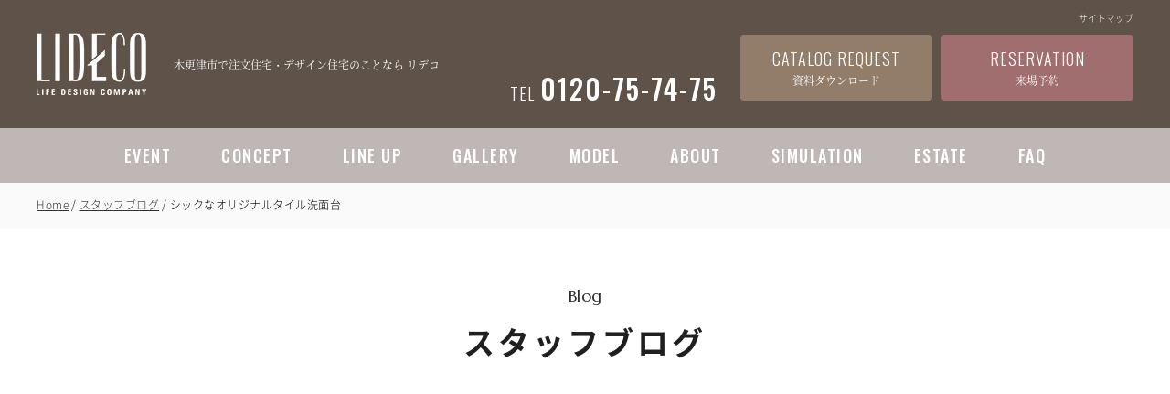

--- FILE ---
content_type: text/html; charset=UTF-8
request_url: https://www.lideco.jp/blog/details_1538.html
body_size: 9414
content:
<!DOCTYPE html>
<html lang="ja">
<head>
<meta charset="utf-8">
<title>シックなオリジナルタイル洗面台｜木更津市で注文住宅・デザイン住宅のことなら リデコ</title>
<meta name="keywords" content="木更津,君津,袖ヶ浦,富津,リデコ,荒井建設,住宅,注文住宅,工務店">
<meta name="description" content="シックなオリジナルタイル洗面台のページです。木更津市や君津市などで注文住宅・デザイン住宅のことなら リデコへ！リデコは、木更津・君津・袖ヶ浦・富津で自由設計の注文住宅をご提案しています。 お客様の想いを大切に考え、いつも自分らしく、楽しく、安心できる暮らしをお届けします。 注文住宅は木更津の工務店「リデコ」にお任せください">
<meta name="viewport" content="width=device-width"/>
<meta name="format-detection" content="telephone=no,email=no,address=no">
<link rel="stylesheet" href="//www.lideco.jp/lib/a/css/reset.css" type="text/css"/>
<link rel="stylesheet" href="//www.lideco.jp/common_css.css?250711" type="text/css"/>
<link rel="stylesheet" href="//www.lideco.jp/lib/a/css/blog.css?240703" type="text/css"/>
<link rel="stylesheet" href="//www.lideco.jp/lib/a/css/editor_reset.css" type="text/css"/>
<link rel="preconnect" href="https://fonts.googleapis.com">
<link rel="preconnect" href="https://fonts.gstatic.com" crossorigin>
<link href="https://fonts.googleapis.com/css2?family=Oswald:wght@500&display=swap" rel="stylesheet">
<script type="text/javascript" src="//www.lideco.jp/lib/a/scripts/jquery.js"></script>
<script type="text/javascript" src="//www.lideco.jp/lib/a/scripts/common.js?250711"></script>
<script type="text/javascript" src="//www.lideco.jp/lib/a/scripts/blog.js?240703"></script>

<!--pnkz-->
<link rel="stylesheet" href="//www.lideco.jp/lib/a/scripts/swiper/swiper.min.css" type="text/css"/>
<script type="text/javascript" src="//www.lideco.jp/lib/a/scripts/swiper/swiper.min.js"></script>
<script type="text/javascript" src="//www.lideco.jp/lib/a/scripts/pnkz.js"></script>

<!--validation-->
<link rel="stylesheet" href="//www.lideco.jp/lib/a/scripts/validation/validationEngine.jquery.css" type="text/css" />
<script type="text/javascript" src="//www.lideco.jp/lib/a/scripts/validation/jquery.validationEngine.js"></script>
<script type="text/javascript" src="//www.lideco.jp/lib/a/scripts/validation/jquery.validationEngine-ja.js"></script>

<link rel="stylesheet" href="//www.lideco.jp/lib/a/scripts/lightbox/css/lightbox.css" type="text/css">
<script type="text/javascript" src="//www.lideco.jp/lib/a/scripts/lightbox/js/lightbox.min.js"></script>

<meta property="og:url" content="https://www.lideco.jp/blog/details_1538.html" />
<meta property="og:type" content="article" />
<meta property="og:title" content="シックなオリジナルタイル洗面台｜木更津市で注文住宅・デザイン住宅のことなら リデコ" />
<meta property="og:description" content="シックなオリジナルタイル洗面台のページです。木更津市や君津市などで注文住宅・デザイン住宅のことなら リデコへ！リデコは、木更津・君津・袖ヶ浦・富津で自由設計の注文住宅をご提案しています。 お客様の想いを大切に考え、いつも自分らしく、楽しく、安心できる暮らしをお届けします。 注文住宅は木更津の工務店「リデコ」にお任せください" />
<meta property="og:image" content="http://www.home-up.jp/photo/8/company/0/co8_logo_b.jpg" />
<!-- Global site tag (gtag.js) - Google AdWords: 795861962 -->
<script async src="https://www.googletagmanager.com/gtag/js?id=AW-795861962"></script>
<script>
  window.dataLayer = window.dataLayer || [];
  function gtag(){dataLayer.push(arguments);}
  gtag('js', new Date());

  gtag('config', 'AW-795861962');
</script>

<!-- Facebook Pixel Code -->
<script>
  !function(f,b,e,v,n,t,s)
  {if(f.fbq)return;n=f.fbq=function(){n.callMethod?
  n.callMethod.apply(n,arguments):n.queue.push(arguments)};
  if(!f._fbq)f._fbq=n;n.push=n;n.loaded=!0;n.version='2.0';
  n.queue=[];t=b.createElement(e);t.async=!0;
  t.src=v;s=b.getElementsByTagName(e)[0];
  s.parentNode.insertBefore(t,s)}(window, document,'script',
  'https://connect.facebook.net/en_US/fbevents.js');
  fbq('init', '447555479119868');
  fbq('track', 'PageView');
</script>
<noscript><img height="1" width="1" style="display:none"
  src="https://www.facebook.com/tr?id=447555479119868&ev=PageView&noscript=1"
/></noscript>
<!-- End Facebook Pixel Code -->

<!-- Google Tag Manager -->
<script>(function(w,d,s,l,i){w[l]=w[l]||[];w[l].push({'gtm.start':
new Date().getTime(),event:'gtm.js'});var f=d.getElementsByTagName(s)[0],
j=d.createElement(s),dl=l!='dataLayer'?'&l='+l:'';j.async=true;j.src=
'https://www.googletagmanager.com/gtm.js?id='+i+dl;f.parentNode.insertBefore(j,f);
})(window,document,'script','dataLayer','GTM-KTQRRHZ');</script>
<!-- End Google Tag Manager -->

<meta name="thumbnail" content="//www.lideco.jp/lib/a/img/common/imglideco.jpg" />
</head>
<body id="top">
<!-- Google Tag Manager (noscript) -->
<noscript><iframe src="https://www.googletagmanager.com/ns.html?id=GTM-KTQRRHZ"
height="0" width="0" style="display:none;visibility:hidden"></iframe></noscript>
<!-- End Google Tag Manager (noscript) -->
<div id="fb-root"></div>
<script>(function(d, s, id) {
  var js, fjs = d.getElementsByTagName(s)[0];
  if (d.getElementById(id)) return;
  js = d.createElement(s); js.id = id;
  js.src = "//connect.facebook.net/ja_JP/sdk.js#xfbml=1&version=v2.10";
  fjs.parentNode.insertBefore(js, fjs);
}(document, 'script', 'facebook-jssdk'));</script>

<div id="container" class="cf">
<div id="contents">

<header id="header" class="cmnCl02 ro">
	<div class="wrapper">
		<div class="secHeaderTop cf">
			<ul class="boxLink">
				<li><a href="http://www.lideco.jp/sitemap/">サイトマップ</a></li>
			</ul>
		</div>
		<div class="secHeaderLogo">
			<div class="headerWrap">
				<div class="logoBox">
										<p class="logo no_ro"><a href="http://www.lideco.jp/"><img src="//www.home-up.jp/photo/8/company/0/co8_logo_b.jpg" width="120" height="68" alt="LIDECO"></a></p>
										<h1 class="txtHeaderTop cmnFnt06">木更津市で注文住宅・デザイン住宅のことなら リデコ</h1>
				</div>
					
				<div class="boxRight">
					<div class="telBox cmnFnt05">
						<a href="tel:0120757475" class="boxTel no_ro">
							<span class="tel">TEL</span>
							<span class="telNum">0120-75-74-75</span>
						</a>
					</div>
					<div class="boxBtn">
						<a href="http://www.lideco.jp/contact/" class="cmnClContact"><div class="txt1 cmnFnt05">CATALOG REQUEST</div><div class="txt2 cmnFnt06">資料ダウンロード</div></a>
						<a href="http://www.lideco.jp/reserve/" class="cmnClReserve"><div class="txt1 cmnFnt05">RESERVATION</div><div class="txt2 cmnFnt06">来場予約</div></a>
					</div>
				</div>
			</div>
			<div id="sideOpen">
				<svg width="25" height="15" viewBox="0 0 25 15"><path d="M0 0h25v3h-25zM0 6h25v3h-25zM0 12h25v3h-25z"/></svg>
				MENU
			</div>
		</div>
	</div>
</header><!--/header-->
<nav id="gNavi" class="ro">
	<ul class="wrapper cmnFnt05">
		<li><a href="http://www.lideco.jp/event/">EVENT</a></li>
		<li><a href="http://www.lideco.jp/concept/">CONCEPT</a></li>
		<li><a href="http://www.lideco.jp/lineup/">LINE UP</a></li>
		<li><a href="http://www.lideco.jp/gallery/">GALLERY</a></li>
		<li><a href="http://www.lideco.jp/modelhouse/">MODEL</a></li>
		<li><a href="http://www.lideco.jp/company/">ABOUT</a></li>
		<li><a href="https://www.lideco.jp/simulation/">SIMULATION</a></li>
		<li><a href="http://www.lideco.jp/estate/">ESTATE</a></li>
		<li><a href="http://www.lideco.jp/faq/">FAQ</a></li>
	</ul>
</nav><!--/gNavi-->
<section id="main">

	<div id="pnkz">
		<div class="wrapper ro">
			<div class="swiper-container">
				<ul class="swiper-wrapper">
					<li><a href="../">Home</a></li>
										<li><a href="../blog/?back=1538">スタッフブログ</a></li>
										<li>シックなオリジナルタイル洗面台</li>
				</ul>
			</div>
		</div>
	</div><!--/pnkz-->
	
	<div class="secCmnMaintit jsHide">
		<p class="maintit02 cmnClTit02 cmnFnt01">Blog</p>	
		<p class="maintit cmnClTit">スタッフブログ</p>
	</div><!--/secCmnMaintit-->
	
	<div id="mainContents" class="wrapper1200 secIndex cf jsHide">
		<div class="secMainLeft">
		
			<div class="secDetailsTop ro jsHide">
				<p class="date">2020/06/06</p>
				<h1 class="tit">シックなオリジナルタイル洗面台</h1>
				<div class="boxIcon">
										<div class="boxFb">
						<div class="fb-like" data-layout="button" data-action="like" data-size="small" data-show-faces="true" data-share="false"></div>
					</div>
				</div>
			</div><!--/secDetailsTop-->
			
			<div class="secDetailsInfo ro jsHide">
								<div class="img jsHide">
					<a href="//www.lideco.jp/photo/blog/153/bl1538_main_z.jpg" data-lightbox="img" title="">
						<img src="//www.lideco.jp/photo/blog/153/bl1538_main_b.jpg" width="" height="" alt="" loading="lazy">
					</a>
				</div>
								<div class="txt entry jsHide">
					<strong>暮らし方を一緒にデザインする仲間たちLIDECO</strong>の<strong>May</strong>です。<br />
<br />
LIDECOのオリジナルタイル洗面台というと<br />
カラフルなタイルの印象が強いかもしれませんが<br />
色彩感覚あふれるお施主様のお家の洗面台は<br />
あえてシックに仕上げて<br />
空間ごとの印象と過ごしやすさに<br />
こだわってみました<br />
<br />
一つのお家の中に<br />
いくつかのテーマを設けて<br />
色を上手に使い<br />
自分たちの好きな空間を造る<br />
これもLIDECOの得意技のひとつです<br />
<br />
<div class="photo_left"><a href="//www.lideco.jp/photo/blog/153/bl1538_list_01_z.jpg" data-lightbox="img"><img src="//www.lideco.jp/photo/blog/153/bl1538_list_01_b.jpg" width="235" height="313" alt="" loading="lazy"></a></div><br />
<br />
<span style="color: rgb(255, 160, 122);"><strong>＼Facebook page・Instagram／<br />
ついにLIDECOのFacebookページとInstagramアカウントができました！<br />
フォロー、いいね&hearts;して頂けたら嬉しいです。<br />
各イベント情報なども掲載しています。<br />
@lideco_kisarazuで検索！</strong></span><br />
<br />
木更津で新築を建てるならLIDECO<br />
木更津｜新築｜家｜LIDECO
				</div>
			</div><!--/secDetailsInfo-->

			
						<div class="secForm jsHide">
				<div class="titbox">
					<h2 class="title"><span class="titin">コメント送信フォーム</span></h2>
				</div>
				<div class="formin">
					<form method="post" name="commentForm" id="commentForm">
						<input type="hidden" name="token" value="bff3213c211809c53ea413d8f245f92b">
						<input type="hidden" name="code" value="1538">
						<ul class="list">
							<li class="item">
								<div class="txtbox">
									<p class="tit">ニックネームを入力</p>
									<p class="must">必須</p>
								</div>
								<div class="inputbox">
									<input type="text" name="name" value="" class="validate[required] inputRequired w100P" maxlength="10" id="entered-characters01" oninput="limitTextLength01();">
								</div>
								<p class="resttxt">※残り<span id="remaining-characters01">10</span>文字</p>
							</li>
							<li class="item">
								<div class="txtbox">
									<p class="tit">メールアドレスを入力</p>
									<p class="txtNote">※メールアドレスが公開されることはありません。</p>
									<p class="must">必須</p>
								</div>
								<div class="inputbox">
									<input type="text" name="mail" value="" class="validate[required,custom[email]] inputRequired w100P" maxlength="250" id="entered-characters03" oninput="limitTextLength03();">
								</div>
								<p class="resttxt">※残り<span id="remaining-characters03">250</span>文字</p>
							</li>
							<li class="item">
								<div class="txtbox">
									<p class="tit">コメントを入力</p>
									<p class="must">必須</p>
								</div>
								<div class="inputbox">
									<textarea name="comment" class="validate[required] inputRequired w100P" maxlength="2000" id="entered-characters02" oninput="limitTextLength02();"></textarea>
								</div>
								<p class="resttxt">※残り<span id="remaining-characters02">2000</span>文字</p>
							</li>
						</ul>
					</form>
					
					<p class="privacytxt">※<a href="../privacy/" target="_blank" class="link ro">利用規約</a>に同意のうえ送信ボタンを押してください。</p>

					<a href="javascript:void(0);" class="btnForm ro">
						<span class="ontxt">コメントを送信する</span>
						<span class="offtxt">送信中です</span>
					</a>
				</div>
			</div>
						
			<div class="secBtnBack ro jsHide">
								<a href="../blog/?back=1538" class="btnBack cmnBtn cmnCl02 w300">一覧に戻る</a>
							</div><!--/secBtnBack-->
		
		</div><!--/secMainLeft-->
		<div id="side" class="jsHide">
			<div class="secSideList ro jsHide">
				<p class="titTop cmnCl02">記事カテゴリ</p>
				<ul class="boxList">
										<li><a href="../blog/?category=72">コラム （23）</a></li>
										<li><a href="../blog/?category=26">現場レポート （40）</a></li>
										<li><a href="../blog/?category=18">ブログ （545）</a></li>
									</ul>
			</div><!--/secSideList-->
			<div class="secSideList ro jsHide">
				<p class="titTop cmnCl02">月別アーカイブ</p>
				<ul class="boxList">
										<li><a href="../blog/?month=2025-02">2025年02月（1）</a></li>
										<li><a href="../blog/?month=2024-09">2024年09月（2）</a></li>
										<li><a href="../blog/?month=2024-08">2024年08月（1）</a></li>
										<li><a href="../blog/?month=2024-07">2024年07月（10）</a></li>
										<li><a href="../blog/?month=2024-06">2024年06月（8）</a></li>
										<li><a href="../blog/?month=2024-05">2024年05月（5）</a></li>
										<li><a href="../blog/?month=2024-04">2024年04月（6）</a></li>
										<li><a href="../blog/?month=2024-03">2024年03月（4）</a></li>
										<li><a href="../blog/?month=2024-02">2024年02月（3）</a></li>
										<li><a href="../blog/?month=2024-01">2024年01月（4）</a></li>
										<li><a href="../blog/?month=2023-12">2023年12月（2）</a></li>
										<li><a href="../blog/?month=2023-11">2023年11月（1）</a></li>
										<li><a href="../blog/?month=2023-10">2023年10月（2）</a></li>
										<li><a href="../blog/?month=2023-09">2023年09月（5）</a></li>
										<li><a href="../blog/?month=2023-08">2023年08月（4）</a></li>
										<li><a href="../blog/?month=2023-07">2023年07月（5）</a></li>
										<li><a href="../blog/?month=2023-05">2023年05月（5）</a></li>
										<li><a href="../blog/?month=2023-04">2023年04月（2）</a></li>
										<li><a href="../blog/?month=2023-03">2023年03月（7）</a></li>
										<li><a href="../blog/?month=2023-02">2023年02月（2）</a></li>
										<li><a href="../blog/?month=2023-01">2023年01月（3）</a></li>
										<li><a href="../blog/?month=2022-12">2022年12月（1）</a></li>
										<li><a href="../blog/?month=2022-11">2022年11月（10）</a></li>
										<li><a href="../blog/?month=2022-10">2022年10月（10）</a></li>
										<li><a href="../blog/?month=2022-09">2022年09月（10）</a></li>
										<li><a href="../blog/?month=2022-08">2022年08月（8）</a></li>
										<li><a href="../blog/?month=2022-07">2022年07月（10）</a></li>
										<li><a href="../blog/?month=2022-06">2022年06月（10）</a></li>
										<li><a href="../blog/?month=2022-05">2022年05月（7）</a></li>
										<li><a href="../blog/?month=2022-04">2022年04月（9）</a></li>
										<li><a href="../blog/?month=2022-03">2022年03月（10）</a></li>
										<li><a href="../blog/?month=2022-02">2022年02月（10）</a></li>
										<li><a href="../blog/?month=2022-01">2022年01月（9）</a></li>
										<li><a href="../blog/?month=2021-12">2021年12月（8）</a></li>
										<li><a href="../blog/?month=2021-11">2021年11月（8）</a></li>
										<li><a href="../blog/?month=2021-10">2021年10月（10）</a></li>
										<li><a href="../blog/?month=2021-09">2021年09月（10）</a></li>
										<li><a href="../blog/?month=2021-08">2021年08月（9）</a></li>
										<li><a href="../blog/?month=2021-07">2021年07月（9）</a></li>
										<li><a href="../blog/?month=2021-06">2021年06月（11）</a></li>
										<li><a href="../blog/?month=2021-05">2021年05月（9）</a></li>
										<li><a href="../blog/?month=2021-04">2021年04月（14）</a></li>
										<li><a href="../blog/?month=2021-03">2021年03月（13）</a></li>
										<li><a href="../blog/?month=2021-02">2021年02月（10）</a></li>
										<li><a href="../blog/?month=2021-01">2021年01月（9）</a></li>
										<li><a href="../blog/?month=2020-12">2020年12月（11）</a></li>
										<li><a href="../blog/?month=2020-11">2020年11月（10）</a></li>
										<li><a href="../blog/?month=2020-10">2020年10月（15）</a></li>
										<li><a href="../blog/?month=2020-09">2020年09月（14）</a></li>
										<li><a href="../blog/?month=2020-08">2020年08月（8）</a></li>
										<li><a href="../blog/?month=2020-07">2020年07月（10）</a></li>
										<li><a href="../blog/?month=2020-06">2020年06月（10）</a></li>
										<li><a href="../blog/?month=2020-05">2020年05月（9）</a></li>
										<li><a href="../blog/?month=2020-04">2020年04月（11）</a></li>
										<li><a href="../blog/?month=2020-03">2020年03月（10）</a></li>
										<li><a href="../blog/?month=2020-02">2020年02月（10）</a></li>
										<li><a href="../blog/?month=2020-01">2020年01月（10）</a></li>
										<li><a href="../blog/?month=2019-12">2019年12月（10）</a></li>
										<li><a href="../blog/?month=2019-11">2019年11月（10）</a></li>
										<li><a href="../blog/?month=2019-10">2019年10月（12）</a></li>
										<li><a href="../blog/?month=2019-09">2019年09月（1）</a></li>
										<li><a href="../blog/?month=2019-08">2019年08月（3）</a></li>
										<li><a href="../blog/?month=2019-07">2019年07月（3）</a></li>
										<li><a href="../blog/?month=2019-06">2019年06月（11）</a></li>
										<li><a href="../blog/?month=2019-05">2019年05月（8）</a></li>
										<li><a href="../blog/?month=2019-04">2019年04月（6）</a></li>
										<li><a href="../blog/?month=2019-03">2019年03月（9）</a></li>
										<li><a href="../blog/?month=2019-02">2019年02月（20）</a></li>
										<li><a href="../blog/?month=2019-01">2019年01月（16）</a></li>
										<li><a href="../blog/?month=2018-12">2018年12月（21）</a></li>
										<li><a href="../blog/?month=2018-11">2018年11月（13）</a></li>
										<li><a href="../blog/?month=2018-10">2018年10月（12）</a></li>
										<li><a href="../blog/?month=2018-09">2018年09月（11）</a></li>
										<li><a href="../blog/?month=2018-08">2018年08月（5）</a></li>
										<li><a href="../blog/?month=2018-07">2018年07月（3）</a></li>
									</ul>
			</div><!--/secSideList-->
			<div class="secSideList ro jsHide">
				<h2 class="titTop cmnCl02">人気の記事</h2>
				<ul class="boxListPopular">
										<li>
						<a href="../blog/details_3341.html" class="cf">
							<div class="img imgFill">
																<img src="//www.lideco.jp/photo/blog/334/bl3341_main_s.jpg" width="280" height="180" alt="木更津市Y様邸新築住宅現場レポート＃1地鎮祭" loading="lazy">
															</div>
							<div class="boxRight">
								<p class="tit">木更津市Y様邸新築住宅現場レポート＃1地鎮祭</p>
								<p class="date">2025/02/11</p>
							</div>
						</a>
					</li>
										<li>
						<a href="../blog/details_3327.html" class="cf">
							<div class="img imgFill">
																<img src="//www.lideco.jp/photo/blog/332/bl3327_main_s.jpg" width="280" height="180" alt="現場レポート⑭壁、天井の下塗り工事" loading="lazy">
															</div>
							<div class="boxRight">
								<p class="tit">現場レポート⑭壁、天井の下塗り工事</p>
								<p class="date">2024/06/29</p>
							</div>
						</a>
					</li>
										<li>
						<a href="../blog/details_3331.html" class="cf">
							<div class="img imgFill">
																<img src="//www.lideco.jp/photo/blog/333/bl3331_main_s.jpg" width="280" height="180" alt="木更津市千束台分譲地新築住宅現場レポート＃8　土..." loading="lazy">
															</div>
							<div class="boxRight">
								<p class="tit">木更津市千束台分譲地新築住宅現場レポート＃8　土...</p>
								<p class="date">2024/07/09</p>
							</div>
						</a>
					</li>
										<li>
						<a href="../blog/details_3333.html" class="cf">
							<div class="img imgFill">
																<img src="//www.lideco.jp/photo/blog/333/bl3333_main_s.jpg" width="280" height="180" alt="木更津市千束台分譲地新築住宅現場レポート＃10　1..." loading="lazy">
															</div>
							<div class="boxRight">
								<p class="tit">木更津市千束台分譲地新築住宅現場レポート＃10　1...</p>
								<p class="date">2024/07/21</p>
							</div>
						</a>
					</li>
										<li>
						<a href="../blog/details_1366.html" class="cf">
							<div class="img imgFill">
																<img src="//www.lideco.jp/photo/blog/136/bl1366_main_s.jpg" width="280" height="180" alt="お家づくりカフェ開催" loading="lazy">
															</div>
							<div class="boxRight">
								<p class="tit">お家づくりカフェ開催</p>
								<p class="date">2020/02/22</p>
							</div>
						</a>
					</li>
									</ul>
			</div><!--/secSideList-->
		</div><!--/side-->
	</div><!--/mainContents-->
	
	<div class="secCmnBanner ro jsHide">
        <div class="wrapper">
    		<a href="https://www.lideco.jp/reserve/" target="_self" class="bnrReserve">
			<span class="spNone"><img src="//www.home-up.jp/photo/8/banner/8/bn87_banner_pc_b.jpg" width="960" height="200" alt="来場予約キャンペーン" loading="lazy"></span>
			<span class="spOnly"><img src="//www.home-up.jp/photo/8/banner/8/bn87_banner_sp_b.jpg" alt="来場予約キャンペーン" loading="lazy"></span>
		</a>
    		<a href="https://www.lideco.jp/event/" target="_self" class="bnrEvent">
			<span class="spNone"><img src="//www.home-up.jp/photo/8/banner/7/bn71_banner_pc_b.jpg" width="960" height="200" alt="イベント　見学会情報" loading="lazy"></span>
			<span class="spOnly"><img src="//www.home-up.jp/photo/8/banner/7/bn71_banner_sp_b.jpg" alt="イベント　見学会情報" loading="lazy"></span>
		</a>
    		<a href="https://www.lideco.jp/contact/" target="_self" class="bnrContact">
			<span class="spNone"><img src="//www.home-up.jp/photo/8/banner/6/bn68_banner_pc_b.jpg" width="960" height="200" alt="カタログ請求" loading="lazy"></span>
			<span class="spOnly"><img src="//www.home-up.jp/photo/8/banner/6/bn68_banner_sp_b.jpg" alt="カタログ請求" loading="lazy"></span>
		</a>
    </div>
    </div><!--/secCmnBanner-->
	
</section><!--/main-->

<ul id="fNavSp">
	<li class="btnContact">
		<a href="https://www.lideco.jp/contact/">
			<span class="txt cmnClContact">資料ダウンロード</span>
			<span class="bg cmnClContact"></span>
		</a>
	</li>
	<li class="btnReserve">
		<a href="https://www.lideco.jp/reserve/">
			<span class="txt cmnClReserve">来場予約</span>
			<span class="bg cmnClReserve"></span>
		</a>
	</li>
	<li class="btnTel">
		<a href="tel:0120757475">
			<span class="txt cmnCl01">電話する</span>
			<span class="bg cmnCl01"></span>
		</a>
	</li>
</ul>

<footer id="footer" class="cmnCl01 ro">
	<a href="#top" id="pageTop">PAGE TOP</a>
	<div class="wrapper cf">
		<div class="secFooterLeft">
			<div class="secFooterMenu">
				<ul class="boxList">
					<li><a href="http://www.lideco.jp/">HOME</a></li>
					<li><a href="http://www.lideco.jp/event/">イベント・見学会</a></li>
					<li><a href="http://www.lideco.jp/concept/">コンセプト</a></li>
					<li><a href="http://www.lideco.jp/lineup/">商品ラインナップ</a></li>
					<li><a href="https://www.lideco.jp/simulation/">シミュレーション</a></li>
				</ul>
				<ul class="boxList">
					<li><a href="http://www.lideco.jp/gallery/">ギャラリー</a></li>
					<li><a href="http://www.lideco.jp/interview/">お客様インタビュー</a></li>
					<li><a href="http://www.lideco.jp/modelhouse/">モデルハウス</a></li>
					<li><a href="http://www.lideco.jp/estate/">分譲地情報</a></li>
					<li><a href="http://www.lideco.jp/faq/">よくある質問</a></li>
					<!-- <li><a href="http://www.lideco.jp/movie/">動画集</a></li> -->
				</ul>
				<ul class="boxList">
					<li><a href="http://www.lideco.jp/blog/">スタッフブログ</a></li>
					<li><a href="http://www.lideco.jp/company/">リデコについて</a></li>
					<li><a href="http://www.lideco.jp/staff/">スタッフ紹介</a></li>
					<li><a href="http://www.lideco.jp/news/">新着情報</a></li>
					<li><a href="https://www.lideco.jp/online/online.html">オンラインストア</a></li>
				</ul>
				<ul class="boxList">
					<li><a href="https://www.lideco.jp/reserve/">来場予約</a></li>
					<li><a href="https://www.lideco.jp/contact/">資料請求</a></li>
					<li><a href="http://www.lideco.jp/privacy/">プライバシーポリシー</a></li>
					<li><a href="http://www.lideco.jp/sitemap/">サイトマップ</a></li>
				</ul>
			</div><!--/secFooterMenu-->
			<div class="secFooterInfo cf">
				<div class="boxLeft">
					<p class="txt">LIFE DESIGN COMPANY LIDECO</p>
					<p class="txt02">
						〒292-0808 千葉県木更津市千束台1丁目24<br>
						建設業許可 千葉県知事 (特-3)13770号
					</p>
				</div>
				<ul class="boxSns">
                										<li><a href="https://www.instagram.com/lideco_kisarazu/?hl=ja" target="_blank"><img src="//www.home-up.jp/photo/8/sns/1/sn19_icon_b.jpg" width="45" height="45" alt="LIDECO instagram" loading="lazy"></a></li>
					                										<li><a href="https://www.facebook.com/lifedesigncompanyLIDECO/" target="_blank"><img src="//www.home-up.jp/photo/8/sns/1/sn16_icon_b.jpg" width="45" height="45" alt="LIDECO Facebook" loading="lazy"></a></li>
					                										<li><a href="https://www.youtube.com/channel/UC_QXdILul9vAkNvRPec7lpg" target="_blank"><img src="//www.home-up.jp/photo/8/sns/5/sn55_icon_b.jpg" width="45" height="45" alt="LIDECO YouTube" loading="lazy"></a></li>
					                				</ul>
			</div><!--/secFooterInfo-->
			<!-- <p id="copyright"><small>(c) 2023 LIFE DESIGN COMPANY LIDECO. All Rights Reserved.</small></p> -->
			<p id="copyright"><small>(c) 2018 <a href="https://www.lideco.jp/">木更津・君津で注文住宅・デザイン住宅のことなら<br class="brSp">LIDECO</a> All Rights Reserved.</small></p>
		</div><!--/secFooterLeft-->
		<div class="secFooterRight">
			<div class="secFooterContact">
				<p class="txt">
					LIDECOの家創りに興味のある方は、<br>お気軽にお問い合わせください。
				</p>
				<a href="https://www.lideco.jp/contact/" class="btnContact cmnClContact">
					<span class="cmnFnt05">CATALOG REQUEST</span>
					<span class="cmnFnt06">資料ダウンロード</span>
				</a>
				<a href="https://www.lideco.jp/reserve/" class="btnReserve cmnClReserve">
					<span class="cmnFnt05">RESERVATION</span>
					<span class="cmnFnt06">来場予約</span>
				</a>
				<div class="telBox cmnFnt05">
					<p class="telTxt">TEL</p>
					<a href="tel:0120757475" class="boxTel no_ro">0120-75-74-75</a>
				</div>
				<div class="infoBox">
					<p class="txtOpen">受付時間／10:00~17:00　定休日／水曜・隔週木曜</p>
				</div>
			</div><!--/secFooterContact-->
		</div><!--/secFooterRight-->
	</div>
</footer><!--/footer-->
	
</div><!--/contents-->

<nav id="sideMenu">
	<a href="javascript:void(0);" id="sideClose">閉じる</a>
	<div class="logoBox">
		<img src="//www.lideco.jp/lib/a/img/common/naviIcon.png" width="106" height="60" alt="" loading="lazy">
	</div>
	<ul class="boxMenu cmnFnt05">
		<li><a href="http://www.lideco.jp/event/">EVENT</a></li>
		<li><a href="http://www.lideco.jp/concept/">CONCEPT</a></li>
		<li><a href="http://www.lideco.jp/lineup/">LINE UP</a></li>
		<li><a href="http://www.lideco.jp/gallery/">GALLERY</a></li>
		<li><a href="http://www.lideco.jp/modelhouse/">MODEL</a></li>
		<li><a href="http://www.lideco.jp/company/">ABOUT</a></li>
		<li><a href="http://www.lideco.jp/blog/">BLOG</a></li>
		<li><a href="http://www.lideco.jp/interview/">INTERVIEW</a></li>
		<li><a href="https://www.lideco.jp/simulation/">SIMULATION</a></li>
		<li><a href="http://www.lideco.jp/estate/">ESTATE</a></li>
		<li><a href="http://www.lideco.jp/news/">NEWS</a></li>
		<li><a href="https://www.lideco.jp/online/online.html">ONLINE STORE</a></li>
		<li><a href="http://www.lideco.jp/privacy/">PRIVACY POLICY</a></li>
		<li><a href="http://www.lideco.jp/sitemap/">SITE MAP</a></li>
	</ul>
	<ul class="boxMenu btnList">
		<li class="btnContact"><a href="https://www.lideco.jp/contact/"><span>資料ダウンロード</span></a></li>
		<li class="btnReserve"><a href="https://www.lideco.jp/reserve/"><span>来場予約</span></a></li>
	</ul>
	<ul class="boxMenu boxSns">
		<li><a href="https://www.instagram.com/lideco_kisarazu/?hl=ja" target="_blank"><img src="//www.lideco.jp/lib/a/img/common/snsIcon01.png" width="25" height="25" alt="instagram" loading="lazy"></a></li>
		<li><a href="https://www.facebook.com/lifedesigncompanyLIDECO/" target="_blank"><img src="//www.lideco.jp/lib/a/img/common/snsIcon02.png" width="25" height="25" alt="facebook" loading="lazy"></a></li>
		<li><a href="https://www.youtube.com/channel/UC_QXdILul9vAkNvRPec7lpg" target="_blank"><img src="//www.lideco.jp/lib/a/img/common/snsIcon03.png" width="25" height="25" alt="youtube" loading="lazy"></a></li>
	</ul>
	<div class="telBox cmnFnt05">
		<a href="tel:0120757475" class="boxTel no_ro">0120-75-74-75</a>
	</div>
</nav><!--/sideMenu-->

</div><!--/container-->
<script type="application/ld+json">
{
"@context" : "http://schema.org",
"@type" : "WebSite",
"name" : "LIDECO",
"url" : "https://www.lideco.jp/",
"description" : "木更津・君津で注文住宅・デザイン住宅のことなら リデコへ！リデコは、木更津・君津・袖ヶ浦・富津で自由設計の注文住宅をご提案しています。 お客様の想いを大切に考え、いつも自分らしく、楽しく、安心できる暮らしをお届けします。 注文住宅は木更津の工務店「リデコ」にお任せください。"
}
</script>
<script>(function(){
var w=window,d=document;
var s="https://app.chatplus.jp/cp.js";
d["__cp_d"]="https://app.chatplus.jp";
d["__cp_c"]="4fcfda51_1";
var a=d.createElement("script"), m=d.getElementsByTagName("script")[0];
a.async=true,a.src=s,m.parentNode.insertBefore(a,m);})();</script>

<script type='text/javascript'>
  var company = 'arai';
  (function(){
    var script = document.createElement('script'); script.type = 'text/javascript'; script.async = true;
    script.src = (document.location.protocol == 'https:' ? 'https:' : 'http:') + '//www.raclear.com/tracking/analytics-min.js';
    var scriptList = document.getElementsByTagName('script')[0]; scriptList.parentNode.insertBefore(script, scriptList);
  })();
</script>


<div id="myModal" class="modal">
	<div class="modal-content">
		<div class="closebtn"></div>
		<div class="inner">
			<p class="f_Oswald modaltit">Thank You!</p>
			<div class="txtbox">
				<p class="txt">
					コメント頂き、ありがとうございます。<br>
					弊社にて内容を確認の上、掲載させて頂きます。<br>
					内容によっては<br class="brSp">掲載されない場合もございますので<br>
					ご了承ください。
				</p>
				<p class="privacytxt">※表示に関する詳細については、<a href="../privacy/" target="_blank" class="link ro">利用規約</a>をご覧ください。</p>
			</div>
		</div>
	</div>
</div>

<script>
	const limitTextLength01 = () => {
        let maxLength = 10; // 文字数の上限
        let enteredCharacters = document.getElementById('entered-characters01');
        let remainingCharacters = document.getElementById('remaining-characters01');
      
        if (enteredCharacters.value.length > maxLength) {
          enteredCharacters.value = enteredCharacters.value.substr(0, maxLength);
          remainingCharacters.classList.add('max');
        } else {
          remainingCharacters.classList.remove('max');
        }
      
        remainingCharacters.textContent = maxLength - enteredCharacters.value.length;
    };

	const limitTextLength02 = () => {
        let maxLength02 = 2000; // 文字数の上限
        let enteredCharacters02 = document.getElementById('entered-characters02');
        let remainingCharacters02 = document.getElementById('remaining-characters02');
      
        if (enteredCharacters02.value.length > maxLength02) {
          enteredCharacters02.value = enteredCharacters02.value.substr(0, maxLength02);
          remainingCharacters02.classList.add('max');
        } else {
          remainingCharacters02.classList.remove('max');
        }
      
        remainingCharacters02.textContent = maxLength02 - enteredCharacters02.value.length;
    };

	const limitTextLength03 = () => {
        let maxLength03 = 250; // 文字数の上限
        let enteredCharacters03 = document.getElementById('entered-characters03');
        let remainingCharacters03 = document.getElementById('remaining-characters03');
      
        if (enteredCharacters03.value.length > maxLength03) {
          enteredCharacters03.value = enteredCharacters03.value.substr(0, maxLength03);
          remainingCharacters03.classList.add('max');
        } else {
          remainingCharacters03.classList.remove('max');
        }
      
        remainingCharacters03.textContent = maxLength03 - enteredCharacters03.value.length;
    };
</script>
</body>
</html>


--- FILE ---
content_type: text/html; charset=UTF-8
request_url: https://www.raclear.com/tracking/analytics.php?user=&company=arai&category=load&time=1769403643&duration=4&pagetitle=%E3%82%B7%E3%83%83%E3%82%AF%E3%81%AA%E3%82%AA%E3%83%AA%E3%82%B8%E3%83%8A%E3%83%AB%E3%82%BF%E3%82%A4%E3%83%AB%E6%B4%97%E9%9D%A2%E5%8F%B0%EF%BD%9C%E6%9C%A8%E6%9B%B4%E6%B4%A5%E5%B8%82%E3%81%A7%E6%B3%A8%E6%96%87%E4%BD%8F%E5%AE%85%E3%83%BB%E3%83%87%E3%82%B6%E3%82%A4%E3%83%B3%E4%BD%8F%E5%AE%85%E3%81%AE%E3%81%93%E3%81%A8%E3%81%AA%E3%82%89%20%E3%83%AA%E3%83%87%E3%82%B3&protocol=https%3A&hostname=www.lideco.jp&pathname=%2Fblog%2Fdetails_1538.html&search=&hash=&referrer=&userAgent=Mozilla%2F5.0%20(Macintosh%3B%20Intel%20Mac%20OS%20X%2010_15_7)%20AppleWebKit%2F537.36%20(KHTML%2C%20like%20Gecko)%20Chrome%2F131.0.0.0%20Safari%2F537.36%3B%20ClaudeBot%2F1.0%3B%20%2Bclaudebot%40anthropic.com)&language=en-US%40posix&platform=Linux%20x86_64&innerWidth=1280&innerHeight=720&width=1280&height=720&lead=null&type=null
body_size: 89
content:
21191386

--- FILE ---
content_type: text/css; charset=utf-8
request_url: https://www.lideco.jp/common_css.css?250711
body_size: 11569
content:
@charset "utf-8";

/* 英字フォント読込 */
@import url('https://fonts.googleapis.com/css?family=Montserrat:400,700');
@import url('https://fonts.googleapis.com/css?family=Roboto:400,700');
@import url('https://fonts.googleapis.com/css?family=Contrail+One');
@import url('https://fonts.googleapis.com/css?family=Marcellus');
@import url('https://fonts.googleapis.com/css2?family=Oswald:wght@300;400;600;700&display=swap');

/* ゴシック体フォント読込 */
@font-face {
	font-family: 'Noto Sans JP';
	font-style: normal;
	font-weight: 300;
	src: url(//www.lideco.jp/lib/a/fonts/NotoSansCJKjp/subset/NotoSansCJKjp-Light.woff2) format('woff2'),
		 url(//www.lideco.jp/lib/a/fonts/NotoSansCJKjp/subset/NotoSansCJKjp-Light.woff) format('woff'),
		 url(//www.lideco.jp/lib/a/fonts/NotoSansCJKjp/subset/NotoSansCJKjp-Light.otf) format('opentype');
}
@font-face {
	font-family: 'Noto Sans JP';
	font-style: normal;
	font-weight: 400;
	src: url(//www.lideco.jp/lib/a/fonts/NotoSansCJKjp/subset/NotoSansCJKjp-Regular.woff2) format('woff2'),
		 url(//www.lideco.jp/lib/a/fonts/NotoSansCJKjp/subset/NotoSansCJKjp-Regular.woff) format('woff'),
		 url(//www.lideco.jp/lib/a/fonts/NotoSansCJKjp/subset/NotoSansCJKjp-Regular.otf) format('opentype');
}
@font-face {
	font-family: 'Noto Sans JP';
	font-style: normal;
	font-weight: 700;
	src: url(//www.lideco.jp/lib/a/fonts/NotoSansCJKjp/subset/NotoSansCJKjp-Bold.woff2) format('woff2'),
		 url(//www.lideco.jp/lib/a/fonts/NotoSansCJKjp/subset/NotoSansCJKjp-Bold.woff) format('woff'),
		 url(//www.lideco.jp/lib/a/fonts/NotoSansCJKjp/subset/NotoSansCJKjp-Bold.otf) format('opentype');
}

/* 明朝体フォント読込 */
@font-face {
	font-family: 'Noto Serif Japanese';
	font-style: normal;
	font-weight: 400;
	src: url(//www.lideco.jp/lib/a/fonts/NotoSerifCJKjp/subset/NotoSerifCJKjp-Regular.woff2) format('woff2'),
		 url(//www.lideco.jp/lib/a/fonts/NotoSerifCJKjp/subset/NotoSerifCJKjp-Regular.woff) format('woff'),
		 url(//www.lideco.jp/lib/a/fonts/NotoSerifCJKjp/subset/NotoSerifCJKjp-Regular.otf) format('opentype');
}
@font-face {
	font-family: 'Noto Serif Japanese';
	font-style: normal;
	font-weight: 700;
	src: url(//www.lideco.jp/lib/a/fonts/NotoSerifCJKjp/subset/NotoSerifCJKjp-Bold.woff2) format('woff2'),
		 url(//www.lideco.jp/lib/a/fonts/NotoSerifCJKjp/subset/NotoSerifCJKjp-Bold.woff) format('woff'),
		 url(//www.lideco.jp/lib/a/fonts/NotoSerifCJKjp/subset/NotoSerifCJKjp-Bold.otf) format('opentype');
}

/*-----------------------------------------------
	フォント指定
-----------------------------------------------*/
/* ゴシック体 */
body{
	font-family:'Noto Sans JP', sans-serif;
	font-weight:300;
}

/* 明朝体 */
/*body{
	font-family:'Noto Serif Japanese', serif;
	font-weight:300;
}*/

/* 英字 */
.cmnFnt01{font-family:'Montserrat', sans-serif;}
.cmnFnt02{font-family:'Roboto', sans-serif;}
.cmnFnt03{font-family:'Contrail One', cursive;}
.cmnFnt04{font-family: 'Marcellus', serif;}
.cmnFnt05 {font-family: 'Oswald', sans-serif;}
.cmnFnt06 { font-family: "YakuHanMP","游明朝体", YuMincho, "游明朝", "Yu Mincho", "ヒラギノ明朝 ProN W3", "Hiragino Mincho ProN W3", HiraMinProN-W3, "ヒラギノ明朝 ProN", "Hiragino Mincho ProN", "ヒラギノ明朝 Pro", "Hiragino Mincho Pro", 'Noto Serif Japanese';}
/*-----------------------------------------------
	カラー指定
-----------------------------------------------*/
/* ベース背景 */
body,
#contents,
#sideMenu{
	background-color:#FFFFFF;
	/*background-color:#fff;*/ /* PG */
}

/* ベース文字色 */
body,
a,
#sideMenu{
	color:#1F1F1F;
	/*color:#1F1F1F;*/ /* PG */
}

/* カラー①(ヘッダー等) */
.cmnCl01{
	background-color:#FFFFFF;
	/*background-color:#fff};*/ /* PG */
}
.cmnCl01,
.cmnCl01 a{
	color:#1F1F1F;
	fill:#1F1F1F;
}

/* カラー②(TOPタイトルバー等) */
.cmnCl02{
	background-color:#A06E6E;
	/*background-color:#A06E6E;*/ /* PG */
}
.cmnCl02,
.cmnCl02 a{
	color:#fff;
}
@media only screen and (max-width:767px){
	.cmnCl02Sp{
		background-color:#A06E6E !important;
		color:#fff !important;
		fill:#fff !important;
	}
}

/* カラー③(TOP施工事例等) */
.cmnCl03{
	background-color:#FBFBFB;
}

/* メインタイトル */
.cmnClTit{
	color:#1F1F1F;
	fill:#1F1F1F;
}

/* 帯タイトル */
.cmnClTit02{color:#2C2C2C;}

/* TOPページタイトル下部ライン */
.secTitTopSub::after{background:#89372E;}

/* Gナビ */
#gNavi{
	background-color: rgba(95, 73, 73, .4);
}
#gNavi,
#gNavi a{
	color:#fff;
}

/* 資料請求 */
.cmnClContact{
	background-color:#000000;
	/*background-color:#000000;*/ /* PG */
}
.cmnClContact,
.cmnClContact a{color:#fff !important;}

/* 来場予約 */
.cmnClReserve{
	background-color:#99233D;
	/*background-color:#99233D;*/ /* PG */
}
.cmnClReserve,
.cmnClReserve a{color:#fff !important;}

/* イベントカテゴリー */
.cmnClEvent01{
	color:#316080;
	border-color:#316080;
}
.cmnClEvent02{
	color:#89372E;
	border-color:#89372E;
}

/* テキストリンク */
.cmnClLink{
	color:#00396B;
}

/*==============================
	基本設定
==============================*/
body{
	font-size:12px;
	margin:0;
	padding:0;
	text-align:left;
	-webkit-text-size-adjust:100%;
	min-width:1220px;
}
body *, body *::before, body *::after{box-sizing:border-box;}
@media only screen and (max-width:767px){
	body{
		min-width:0;
	}
}

img{vertical-align:bottom;}
h1,h2,h3,h4,h5,h6{font-weight:normal;}
th{
	font-weight:normal;
	text-align:left;
}

/*font layout*/
.fBold{font-weight:bold;}
.fVerdana{font-family:Verdana;}

/*rollover*/
.ro a:hover,
a.ro:hover,
a .ro:hover{ filter:alpha(opacity=80);opacity:0.8; }
.brt a:hover,a.brt:hover,a .brt:hover{ -webkit-filter: brightness(1.1);filter: brightness(1.1); }
.ro a,
a.ro,
a .ro,
.brt a,
a.brt,
a .brt{
	-webkit-transition: all 0.2s ease-out;
	-moz-transition: all 0.2s ease-out;
	-ms-transition: all 0.2s ease-out;
	transition: all 0.2s ease-out;
}
.ro .no_ro a:hover,
.ro a.no_ro:hover{ filter:alpha(opacity=100);opacity:1; }
a:focus{outline:none;}

.spOnly,
.brSp,
.imgSp,
.txtSp{
	display:none;
}
@media only screen and (max-width:767px){
	.spNone,
	.brPc,
	.imgPc{
		display:none !important;
	}
	.spOnly{
		display:block;
	}
	.brSp,
	.imgSp,
	.txtSp{
		display:inline;
	}
	.imgR{
		width:100%;
		height:auto;
	}
}
/*-----------------------------------------------
    jsHide
-----------------------------------------------*/
/* jsHide */
.jsHide{
    opacity: 0;
    -webkit-transform: translate(0px, 50px);
    transform: translate(0px, 50px);
    -webkit-transition: opacity 0.5s cubic-bezier(0.18, 1.00, 0.29, 1.00), -webkit-transform 2s cubic-bezier(0.18, 1.00, 0.29, 1.00);
    transition: opacity 0.5s cubic-bezier(0.18, 1.00, 0.29, 1.00), -webkit-transform 2s cubic-bezier(0.18, 1.00, 0.29, 1.00);
    transition: opacity 0.5s cubic-bezier(0.18, 1.00, 0.29, 1.00), transform 2s cubic-bezier(0.18, 1.00, 0.29, 1.00);
    transition: opacity 0.5s cubic-bezier(0.18, 1.00, 0.29, 1.00), transform 2s cubic-bezier(0.18, 1.00, 0.29, 1.00), -webkit-transform 5.5s cubic-bezier(0.18, 1.00, 0.29, 1.00);
    transition: opacity 1s cubic-bezier(0.25, 0.46, 0.45, 0.94), transform 1s cubic-bezier(0.25, 0.46, 0.45, 0.94);

}
.jsHide.jsShow{
    -webkit-transform: none;
    transform: none;
    opacity: 1;
}

/* jsHideMove */
.jsHideMove{
    opacity: 0;
    -webkit-transform: translate(0px, 50px);
    transform: translate(0px, 50px);
    -webkit-transition: opacity 0.5s cubic-bezier(0.18, 1.00, 0.29, 1.00), -webkit-transform 2s cubic-bezier(0.18, 1.00, 0.29, 1.00);
    transition: opacity 0.5s cubic-bezier(0.18, 1.00, 0.29, 1.00), -webkit-transform 2s cubic-bezier(0.18, 1.00, 0.29, 1.00);
    transition: opacity 0.5s cubic-bezier(0.18, 1.00, 0.29, 1.00), transform 2s cubic-bezier(0.18, 1.00, 0.29, 1.00);
    transition: opacity 0.5s cubic-bezier(0.18, 1.00, 0.29, 1.00), transform 2s cubic-bezier(0.18, 1.00, 0.29, 1.00), -webkit-transform 1.5s cubic-bezier(0.18, 1.00, 0.29, 1.00);
}
.jsHideMove.jsShow{
    -webkit-transform: none;
    transform: none;
    opacity: 1;
}

/* jsHideImg */
.jsHideImg,
.ro a.jsHideImg{
    filter: blur(20px) brightness(4);
    transform: translateY(50px);
    opacity: 0;
    transition: transform 1.6s cubic-bezier(0.19, 1, 0.22, 1),filter 1s cubic-bezier(0.19, 1, 0.22, 1),opacity 0.3s cubic-bezier(0.19, 1, 0.22, 1);
    transform-origin: center top;
}
.jsHideImg.jsShow,
.ro a.jsHideImg.jsShow{
    filter: blur(0) brightness(1);
    transform: translateY(0);
    opacity: 1;
}
/*-----------------------------------------------
	ボタン
-----------------------------------------------*/
.cmnBtn{
	display:block;
	width:100%;
	max-width:260px;
	height:70px;
	margin:0 auto;
	padding:26px 0 0;
	font-size:16px;
	letter-spacing:1.5px;
	text-align:center;
	text-decoration:none;
	border-radius:1000px;
	position:relative;
}
.cmnBtn.w300{
	max-width:300px;
}
.cmnBtn .inner{
	width:100%;
	line-height:1.3;
	position:absolute;
	top:50%;
	left:50%;
	-webkit-transform: translate(-50%,-50%);
	-ms-transform: translate(-50%,-50%);
	transform: translate(-50%,-50%);
}
.bgBlack{ background:#000; color:#fff;}
@media only screen and (max-width:767px){
	.cmnBtn{
		height:54px;
		padding:19px 0 0;
		font-size:14px;
	}
}

/*-----------------------------------------------
	imgFill
-----------------------------------------------*/
.imgFill{
	position:relative;
}
.imgFill img{
	width:auto;
	height:auto;
	max-width:100%;
	max-height:100%;
	position:absolute;
	top:0;
	bottom:0;
	left:0;
	right:0;
	margin:auto;
}

/*-----------------------------------------------
	header
-----------------------------------------------*/
#header{
	background-color: #5f5349;
}
#header .wrapper{
	width:1200px;
	margin:0 auto;
}
@media only screen and (max-width:767px){
	#header{
		position: relative;
		z-index: 999;
	}
	#header .wrapper{
		width:100%;
		height: 55px;
		display: flex;
		align-items: center;
	}
}

/* secHeaderTop */
.secHeaderTop{
    font-size: 10px;
}
.secHeaderTop a{
	letter-spacing: 0;
    text-decoration: none;
}
.txtHeaderTop{
    padding: 0 0 0 30px;
	font-size:12px;
}
.secHeaderTop .boxLink{
	overflow:hidden;
	text-align:right;
	padding:15px 0 0;
}
.secHeaderTop .boxLink li{
	display:inline-block;
	vertical-align:top;
	letter-spacing:1.5px;
}
.secHeaderTop .boxLink li::after{
	content:"｜";
}
.secHeaderTop .boxLink li:last-child::after{
	display:none;
}
@media only screen and (max-width:767px){
	.secHeaderTop{
		display:none;
	}
	.txtHeaderTop{
		display:none;
	}
}

/* secHeaderLogo */
.secHeaderLogo{
	padding:0 0 30px;
}
.secHeaderLogo .headerWrap{
    display: flex;
    align-items: flex-start;
    justify-content: space-between;
    margin-top: 13px;
}
.secHeaderLogo .logoBox{
	display: flex;
    align-items: center;
}
.secHeaderLogo .boxRight{
	text-align:right;
	font-size:0;
    display: flex;
    align-items: flex-end;
}
.secHeaderLogo .telBox {
    margin: 0 15px 0 0;
    position: relative;
    top: 2px;
}
.secHeaderLogo .telBox .boxTel{
	text-decoration: none;
}
.secHeaderLogo .telBox .tel{
	font-size: 18px;
    margin-right: 6px;
    letter-spacing: 1px;
}
.secHeaderLogo .telBox .telNum{
	font-size: 30px;
    letter-spacing: 2px;
    font-weight: 500;
}
.secHeaderLogo .boxTel .txtOpen{
	font-size:11px;
	letter-spacing:0.5px;
	line-height:1.5;
	text-align:left;
}
.secHeaderLogo .boxBtn{
    display: flex;
}
.secHeaderLogo .boxBtn a{
	width:210px;
    height: 72px;
	margin:0 0 0 10px;
	font-size:18px;
	letter-spacing:1px;
	text-align:center;
	border-radius:4px;
	text-decoration:none;
    display: flex;
    justify-content: center;
    align-items: center;
    flex-direction: column;
}
.secHeaderLogo .boxBtn a.cmnClContact{
	background-color: #917d69;
}
.secHeaderLogo .boxBtn a.cmnClReserve{
	background-color: #a06e6e;
}
.secHeaderLogo .boxBtn a .txt1{ padding-bottom:9px;}
.secHeaderLogo .boxBtn a .txt2{ font-size:12px; letter-spacing:0;}
.secHeaderLogo .logo { 
    margin-top: -2px;
}

@media only screen and (max-width:767px){
	.secHeaderLogo .headerWrap{
		margin-top: 0;
	}
	.secHeaderLogo{
		padding:0;
	}
	.secHeaderLogo .logo{
		padding: 0 0 0 20px;
		margin-top: 0;
	}
	.secHeaderLogo .logo img{
		width:auto;
		height:34px;
	}
	.secHeaderLogo .boxRight{
		display:none;
	}
}

#sideOpen{
	display:none;
}
@media only screen and (max-width:767px){
	#sideOpen{
		display:block;
		width: 55px;
		height: 55px;
		padding:20px 0 0;
		text-align:center;
		position: fixed;
		top:0;
		right:0;
		font-size:0;
		background-color: #5f5349;
	}
	#sideOpen svg{
		fill:#fff;
	}
}

/*-----------------------------------------------
	gNavi
-----------------------------------------------*/
#gNavi{
    text-align:center;
    font-size:0;
	height: 60px;
    display: flex;
    align-items: center;
    justify-content: center;
    position: relative;
    z-index: 10;
    font-weight: 500;
}
#gNavi li{
    display:inline-block;
    vertical-align:top;
    font-size:18px;
    letter-spacing:1.5px;
    margin-right: 55px;
}
#gNavi li a{
    display:block;
    text-decoration:none;
    /* width: calc(1280px / 9); */
}
#gNavi li:last-child{
    margin-right: 0;
}
@media only screen and (max-width:767px){
    #gNavi{
        display:none;
    }
}

/*-----------------------------------------------
	pnkz
-----------------------------------------------*/
#pnkz{
	color:#000;
	background:#FAFAFA;
}
#pnkz .wrapper{
	width:1200px;
	height:50px;
	margin:0 auto;
}
#pnkz li{
	display:inline-block;
	vertical-align:top;
	padding:14px 0 0;
	line-height:20px;
	letter-spacing:0.5px;
}
#pnkz li::before{
	content:"/";
	display:inline-block;
	padding-right:3px;
}
#pnkz li:first-child::before{
	display:none;
}
#pnkz li a{
	color:#333;
	text-decoration:underline;
}
#pnkz .swiper-wrapper{
	white-space:nowrap !important;
}
#pnkz .swiper-slide{
	display:inline-block;
	float:none !important;
	cursor:default;
}
#pnkz h1{
	display:inline;
}
@media only screen and (max-width:767px){
	#pnkz{
		width:100%;
		overflow:hidden;
		height:30px;
	}
	#pnkz .wrapper{
		height:auto;
		width:100%;
	}
	#pnkz li{
		max-width:150px;
		overflow:hidden;
		white-space:nowrap;
		text-overflow:ellipsis;
		padding:2px 0 0;
	}
	#pnkz li::before{
		content:"／";
		color:#999;
	}
	#pnkz li:first-child{
		padding-left:10px;
	}
	#pnkz li:last-child{
		max-width:100%;
	}
	#pnkz.pnkzPosition{
		position:absolute;
		top:0;
		left:0;
	}
}

/*-----------------------------------------------
	contents
-----------------------------------------------*/
#container{
	width:100%;
	position:relative;
	overflow:hidden !important;
}
#contents{
	width:100%;
	height:auto;
	float:left;
	margin-left:0;
	-webkit-transition:all 0.2s ease-in-out;
	-moz-transition:all 0.2s ease-in-out;
	position:relative;
	z-index:500;
	box-sizing:content-box;
	overflow:hidden;
}
/* .menuOpen #contents{
	margin-left:-256px;
	border-right:solid 1px #ccc;
} */

/*-----------------------------------------------
	main
-----------------------------------------------*/
.wrapper1200{
	width:1200px;
	margin:0 auto;
}
.wrapper1180{
	width:1180px;
	margin:0 auto;
}
.wrapper1100{
	width:1100px;
	margin:0 auto;
}
.wrapper960{
	width:960px;
	margin:0 auto;
}
.wrapper900{
	width:900px;
	margin:0 auto;
}
@media only screen and (max-width:767px){
	.wrapper1385,
	.wrapper1200,
	.wrapper1180,
	.wrapper1100,
	.wrapper960,
	.wrapper900{
		width:100%;
	}
	.wrapperSp{
		width: 94%;
        margin: 0 auto;
	}
	.wrapperSp315{
		width: 84%!important;
	}
	.wrapperSp295{
		width: 78.67%!important;
	}
}

/* secCmnMaintit */
.secCmnMaintit{
	padding:60px 0 40px;
	text-align:center;
	/*border-bottom:solid 1px #E1E1E1;*/
}
.secCmnMaintit2{border-bottom:solid 1px #E1E1E1;}
.secCmnMaintit.noBorder{
	border-bottom:none;
}
.secCmnMaintit .maintit{
	font-size:34px;
	font-weight:bold;
	letter-spacing:4px;
	line-height:1.5;
	padding:0 0 4px;
}
.secCmnMaintit .maintit02{
	font-size:18px;
	letter-spacing:0.5px;
	line-height:1.5;
	font-family: 'Marcellus', serif;
	padding:0 0 12px;
}
@media only screen and (max-width:767px){
	.secCmnMaintit{
		padding:15px 4%;
		/*border-bottom:solid 1px #E1E1E1;*/
	}
	.secCmnMaintit .maintit{
		font-size:18px;
		letter-spacing:0.5px;
		padding:0 0 4px;
	}
	.secCmnMaintit .maintit02{
		font-size:13px;
		padding: 0 0 8px;
	}
}

/* secTitTop */
.secTitTop{
	font-size:19px;
	letter-spacing:6px;
	text-align:center;
	line-height:1.5;
	padding:35px 0 37px;
}
@media only screen and (max-width:767px){
	.secTitTop{
		font-size:14px;
		letter-spacing:2px;
		padding:19px 4% 20px;
	}
}

/* secCmnLoad */
.secCmnLoad .btnLoad{
	cursor:pointer;
	-webkit-transition: all 0.2s ease-out;
	-moz-transition: all 0.2s ease-out;
	-ms-transition: all 0.2s ease-out;
	transition: all 0.2s ease-out;
}
.secCmnLoad .btnLoad:hover{
	filter:alpha(opacity=80);opacity:0.8;
}

/* listLoading */
#listLoading{
	display:none;
	text-align:center;
	line-height:70px;
}
#listLoading img{
	vertical-align:middle;
}
@media only screen and (max-width:767px){
	#listLoading{
		height:54px;
		line-height:54px;
	}
}

/* cmnNoData */
.cmnNoData{
	font-size:13px;
	text-align:center;
}

/* secCmnBanner */
.secCmnBanner{
	/*border-top:solid 1px #ddd;*/
}
.secCmnBanner .wrapper{
	width:960px;
	margin:0 auto;
	padding:80px 0 60px;
}
.secCmnBanner .bnrEvent,
.secCmnBanner .bnrReserve,
.secCmnBanner .bnrContact,
.secCmnBanner .bnrContact_{
	display:block;
	margin:0 0 40px;
}
@media only screen and (max-width:767px){
	.secCmnBanner .wrapper{
		width:92%;
		padding:30px 0 10px;
	}
	.secCmnBanner .bnrEvent,
	.secCmnBanner .bnrReserve,
	.secCmnBanner .bnrContact,
	.secCmnBanner .bnrContact_{
		margin:0 0 20px;
	}
	.secCmnBanner .bnrEvent img,
	.secCmnBanner .bnrReserve img,
	.secCmnBanner .bnrContact img,
	.secCmnBanner .bnrContact_ img{
		width:100%;
		height:auto;
	}
}

/* secMainLeft */
.secMainLeft{
	width:900px;
	float:left;
}
@media only screen and (max-width:767px){
	.secMainLeft{
		width:100%;
		float:none;
	}
}


/*-----------------------------------------------
	secForm
-----------------------------------------------*/
/* secForm */
.secForm{
	padding:30px 0 50px;
}
.secForm .titForm{
	padding:0 0 40px;
	text-align:center;
	letter-spacing:2.5px;
	font-size:22px;
	font-weight:bold;
}
/*.secForm .titForm::after{
	content:"";
	display:block;
	margin:40px auto 0;
	width:50px;
	height:1px;
	background:#000;
}*/
.secForm .btnForm{
	background-color:#EC7376;
}
@media only screen and (max-width:767px){
	.secForm .titForm{
		padding:0 0 20px;
		letter-spacing:0.5px;
		font-size:15px;
	}
	/*.secForm .titForm::after{
		margin:15px auto 0;
	}*/
}

/* secFormStep */
.secFormStep{
	margin:0 auto 50px;
	font-size:0;
}
.secFormStep li{
	display:inline-block;
	vertical-align:top;
	width:32.22%;
	margin-right:1.67%;
}
.secFormStep li:last-child{
	margin-right:0;
}
.secFormStep li .inner{
	display:block;
	text-align:center;
	font-size:14px;
	letter-spacing:1.5px;
	padding:20px 0 22px;
	color:#000;
	background:#F2F2F2;
}
.secFormStep li .inner.on{
	color:#fff;
	background:#666362;
}
@media only screen and (max-width:767px){
	.secFormStep{
		margin:0 auto 30px;
	}
	.secFormStep li{
		width:33.33%;
		margin-right:0;
		border-right:solid 1px #fff;
	}
	.secFormStep li:last-child{
		width:33.34%;
		border-right:none;
	}
	.secFormStep li .inner{
		font-size:11px;
		letter-spacing:0.5px;
		line-height:1.5;
		padding:10px 0;
	}
}

/* secFormTel */
.secFormTel{
	width:460px;
	margin:0 auto 50px;
	padding:42px 0 43px;
	text-align:center;
	border:solid 1px #D6D6D6;
	color:#000;
}
.secFormTel .txtTop{
	font-size:15px;
	letter-spacing:1.5px;
	line-height:1.5;
}
.secFormTel .boxTel{
	display:inline-block;
	vertical-align:top;
	text-decoration:none;
	margin:11px 0 0;
	color:#000;
}
.secFormTel .boxTel .item dt{
	width:40px;
	float:left;
	letter-spacing:0.5px;
	text-align:center;
	font-style:italic;
	margin-top:4px;
}
.secFormTel .boxTel .item dt .inner{
	display:block;
	position:relative;
	height:27px;
	padding:7px 0 6px;
}
.secFormTel .boxTel .item dt .inner::before{
	content:"";
	display:block;
	position:absolute;
	top:0;
	bottom:0;
	left:0;
	right:0;
	filter:alpha(opacity=50);opacity:0.5;
	border-style:solid;
	border-width:1px;
	border-color:inherit;
}
.secFormTel .boxTel .item dd{
	overflow:hidden;
	text-align:left;
	padding:0 0 0 8px;
}
.secFormTel .boxTel .num{
	font-size:36px;
	letter-spacing:1px;
	padding:0 0 6px;
}
.secFormTel .boxTel .txtOpen{
	font-size:12px;
	letter-spacing:0.5px;
	line-height:1.5;
}
.secFormTel .txtBottom{
	font-size:12px;
	letter-spacing:0.5px;
	line-height:1.5;
	padding:15px 0 0;
}
@media only screen and (max-width:767px){
	.secFormTel{
		width:94%;
		margin:0 auto 30px;
		padding:15px;
	}
	.secFormTel .txtTop{
		font-size:13px;
		letter-spacing:0.5px;
		padding:0 0 10px;
	}
	.secFormTel .boxTel{
		display:inline-block;
		vertical-align:top;
		margin:0;
	}
	.secFormTel .boxTel .item dt{
		margin-top:0;
	}
	.secFormTel .boxTel .item dd{
		padding:0 0 0 8px;
	}
	.secFormTel .boxTel .num{
		font-size:24px;
		padding:2px 0 5px;
	}
	.secFormTel .boxTel .txtOpen{
		font-size:11px;
	}
	.secFormTel .txtBottom{
		font-size:11px;
	}
}

/* secFormTable */
.secFormTable{
	width:100%;
	margin:0 auto 50px;
	color:#000;
	border-top:solid 1px #E1E1E1;
}
.secFormTable tr{
	border-bottom:solid 1px #E1E1E1;
}
.secFormTable th{
	width:210px;
	font-size:14px;
	font-weight:bold;
	letter-spacing:0.5px;
	vertical-align:top;
	line-height:24px;
	padding:30px 0 30px 10px;
}
.secFormTable th .inner{
	display:block;
	position:relative;
	padding:4px 0 0;
}
.secFormTable th .must,
.secFormTable th .optional{
	display:block;
	width:50px;
	padding:4px 0;
	font-size:13px;
	font-weight:normal;
	text-align:center;
	letter-spacing:0.5px;
	border-radius:4px;
	position:absolute;
	top:0;
	right:0;
}
.secFormTable th .must{
	color:#923930;
	border:solid 1px #D17D74;
}
.secFormTable th .must.mustWide{
	width:auto;
	padding-left:8px;
	padding-right:8px;
}
.secFormTable th .optional{
	color:#488CB9;
	border:solid 1px #93BAD5;
}
.secFormTable td{
	font-size:13px;
	vertical-align:middle;
	line-height:1.5;
	padding:30px 0 30px 30px;
}
.secFormTable td .row{
	padding-bottom:10px;
}
.secFormTable td .note{
	font-size:12px;
	padding-top:10px;
}
.secFormTable .btnZip{
	display: inline-block;
    vertical-align: top;
    text-decoration: none;
    height: 38px;
    border-radius: 20px;
    padding: 8px 14px 0;
    background-color: #fff;
    border: 1px solid #000;
    color: #000;
    font-size: 12px;
}

.secFormTable .boxInputLeft{
	float:left;
	padding-right:10px;
}
.secFormTable .boxInputRight{
	overflow:hidden;
}
.secFormTable .boxList li{
	display:inline-block;
	vertical-align:top;
	margin:0 16px 11px 0;
}
.secFormTable input[type="text"],
.secFormTable input[type="tel"],
.secFormTable input[type="email"],
.secFormTable input[type="password"]{
	height:40px;
	background:#fff;
	border:solid 1px #ccc;
	text-indent:10px;
}
.secFormTable select{
	max-width:100%;
	height:40px;
	background:#fff;
	border:solid 1px #ccc;
}
.secFormTable input[type="text"].inputRequired,
.secFormTable input[type="tel"].inputRequired,
.secFormTable input[type="email"].inputRequired,
.secFormTable input[type="password"].inputRequired,
.secFormTable select.inputRequired{
	background:#FBF3F2;
	border:solid 1px #DFA69F;
}
.secFormTable textarea{
	width:100%;
	background:#fff;
	border:solid 1px #ccc;
	padding:10px;
}
.secFormTable input[type="radio"] {
	width: 10px;
	height: 10px;
	border: #CCC solid 1px;
	background: #FFF;
	border-radius: 100%;
	margin: 0 5px 0 0;
	position: relative;
	-webkit-appearance: none;
	-moz-appearance: none;
	appearance: none;
	outline:none;
	vertical-align: 0;
}
.secForm input[type="radio"]:checked::after{
	content: "";
	position: absolute;
	width: 4px;
	height: 4px;
	top: 0;
	bottom: 0;
	left: 0;
	right: 0;
	margin: auto;
	background: #333;
	border-radius: 100%;
}
.secFormTable input[type="radio"].inputRequired {
	border: #D17D74 solid 1px;
	background: #FBF3F2;
}
.secFormTable .labelBox{
	display: inline-block;
	vertical-align: top;
	margin: 8px 0 0 10px;
}
.secFormTable .fs14{font-size:14px;}
.secFormTable .fs16{font-size:16px;}
.secFormTable .fRed{color:#f00;}
.secFormTable .w100{width:100px;}
.secFormTable .w150{width:150px;}
.secFormTable .w200{width:200px;}
.secFormTable .w350{width:350px;}
.secFormTable .w500{width:500px;}
.secFormTable .w100p{width:100%;}
.secFormTable .pr20{padding-right:20px;}
form .txtError{
	color:#f00;
	font-size:12px;
	background:url(//www.lideco.jp/lib/a/img/common/iconError.png) left top no-repeat;
	background-size:14px;
	padding:0 0 0 17px;
	margin-top:20px;
	line-height:14px;
}
@media only screen and (max-width:767px){
	.secFormTable{
		display:block;
		margin:0;
	}
	.secFormTable tbody,
	.secFormTable tr,
	.secFormTable th,
	.secFormTable td{
		display:block;
	}
	.secFormTable tr:last-child{
		border-bottom:none;
	}
	.secFormTable th{
		width:100%;
		font-size:13px;
		line-height:1.5;
		padding:15px 3% 10px;
	}
	.secFormTable th .inner{
		padding:3px 60px 3px 0;
	}
	.secFormTable th .must,
	.secFormTable th .optional{
		line-height:100%;
		padding:6px 0;
		font-size:11px;
	}
	.secFormTable td{
		padding:0 3% 20px;
	}
	.secFormTable td .spRow{
		display:block;
		padding-bottom:10px;
	}
	.secFormTable td .spRowInline{
		display:inline-block;
		vertical-align:top;
	}
	.secFormTable td .note{
		padding-top:0;
	}
	.secFormTable .btnZip{
		display: inline-block;
        vertical-align: top;
        text-decoration: none;
        height: 37px;
        border-radius: 20px;
        padding: 8px 18px 0;
        background-color: #fff;
        border: 1px solid #000;
        color: #000;
        font-size: 12px;
	}
	.secFormTable .boxInputLeft{
		float:none;
		padding:0 0 10px;
	}
	.secFormTable .boxInputRight{
		overflow:visible;
	}
	.secFormTable .boxList li{
		display:block;
		margin:0 0 10px;
	}
	.secFormTable input[type="text"],
	.secFormTable input[type="tel"],
	.secFormTable input[type="email"],
	.secFormTable input[type="password"]{
		height:40px;
		background:#fff;
		border:solid 1px #ccc;
	}
	.secFormTable input[type="text"].inputRequired,
	.secFormTable input[type="tel"].inputRequired,
	.secFormTable input[type="email"].inputRequired,
	.secFormTable input[type="password"].inputRequired{
		background:#FBF3F2;
		border:solid 1px #DFA69F;
	}
	.secFormTable textarea{
		height:100px;
	}
	.secFormTable .labelBox{
		margin: 0 0 0 5px;
	}
	.secFormTable .ws40p{width:40%;}
	.secFormTable .ws100p{width:100%;}
	.secFormTable .ws40{width:40px;}
	.secFormTable .ws60{width:60px;}
	.secFormTable .ws80{width:80px;}
	.secFormTable .fs13s{font-size:13px;}
	.secFormTable .rowSp{display:block;}
	.secFormTable .pb10s{padding-bottom:10px;}
	.secFormTable .pr10s{padding-right:10px;}
	.secFormTable .lh40s{line-height:40px;}
}

/* secFormNotice */
.secFormNotice{
	letter-spacing:1px;
	line-height:23px;
	margin:0 0 50px;
	padding:29px 40px;
	color:#000;
	background:#F1F1F1;
}
.secFormNotice .fRed{color:#f00;}
@media only screen and (max-width:767px){
	.secFormNotice{
		letter-spacing:0.5px;
		line-height:1.5;
		margin:0 0 30px;
		padding:15px;
	}
}

/* secFormCo */
.secForm.co{
	padding:50px 0 150px;
}
.secForm.co .secFormTable{
	margin: 0 auto;
    border-bottom: #E6E6E6 solid 1px;
}
.secFormCo{
	font-size:13px;
	line-height:2;
	padding:0 0 30px;
}
@media only screen and (max-width:767px){
	.secForm.co{
		padding:30px 0 50px;
	}
	.secFormCo{
		line-height:1.5;
		padding:0 3% 30px;
	}
}

/* secFormOk */
.secForm.ok{
	padding:50px 0 150px;
}
.secFormOk{
	text-align:center;
	font-size:15px;
	line-height:1.5;
	padding:0 0 50px;
}
.secFormOk .txtOk{
	font-size:20px;
	font-weight:bold;
	margin:0 0 30px;
}
@media only screen and (max-width:767px){
	.secForm.ok{
		margin-top:1px;
		padding:0 0 50px;
	}
	.secFormOk{
		font-size:12px;
		padding:0 3% 30px;
	}
	.secFormOk .txtOk{
		margin:0 0 10px;
	}
	.secFormOk .txtOk02{
		text-align:left;
	}
}

/*-----------------------------------------------
	side
-----------------------------------------------*/
#side{
	width:260px;
	float:right;
}
#side .bnr{
	display:block;
	margin-bottom:20px;
}
@media only screen and (max-width:767px){
	#side{
		width:100%;
		float:none;
	}
}

/*-----------------------------------------------
	sideMenu
-----------------------------------------------*/
#sideMenu{
    padding: 50px 0 80px;
	display:none;
	background-color: #5f5349;
	position:relative;
	z-index:1000;
	box-sizing:content-box;
    position: fixed;
    top: 0;
    left: 0;
    width: 100%;
    height: 100%;
    overflow-y: scroll;
	color: #fff;
}
.menuOpen #sideMenu{
	display:block;
}
#sideMenu .logoBox{
	text-align: center;
}
#sideMenu .titMenu{
	width:255px;
	font-size:13px;
	font-weight:bold;
	text-align:center;
	line-height:40px;
	background-color:#5A1014;
	color:#fff;
}
#sideMenu .btnArea{
	padding:15px 10px 10px;
	border-bottom:1px solid #CCC;
}
#sideMenu .btnArea a{
	display:block;
	width:235px;
	line-height:40px;
	font-size:14px;
	text-align:center;
	text-decoration:none;
	-moz-border-radius:4px;
	-webkit-border-radius:4px;
	-o-border-radius:4px;
	-ms-border-radius:4px;
	border-radius:4px;
	margin-bottom:5px;
}
#sideMenu .boxMenu{
	border-top:1px solid #7d6d60;
	width: 89.336%;
	margin: 30px auto 0;
    display: flex;
    flex-wrap: wrap;
}
#sideMenu .boxMenu li{
	border-bottom:1px solid #7d6d60;
    width: 50%;
}
#sideMenu .boxMenu li:nth-child(odd){
	border-right:1px solid #7d6d60;
}
#sideMenu .boxMenu li a{
	display:table-cell;
	width:100%;
	height:40px;
	line-height:40px;
	font-size:15px;
    font-weight: 500;
    letter-spacing: 1px;
	text-decoration:none;
	color: #fff;
    display: flex;
    justify-content: center;
    align-items: center;
}
#sideMenu .boxMenu.btnList{
    justify-content: space-between;
    border: none;
}
#sideMenu .boxMenu.btnList li{
	width: 48.66%;
    border: none;
}
#sideMenu .boxMenu.btnList li a{
    height: 50px;
	font-size:12px;
    letter-spacing: 0;
	border-radius: 3px;
    padding-left: 14px;
}
#sideMenu .boxMenu.btnList li a span{
	position: relative;
	display: inline-block;
}
#sideMenu .boxMenu.btnList li a span::before{
    position: absolute;
    content: '';
    margin: auto;
    display: block;
    top: 0;
    bottom: 0;
    left: -20px;
    width: 15px;
    height: 15px;
}
#sideMenu .boxMenu.btnList li.btnContact a span::before{
    background: url(//www.lideco.jp/lib/a/img/common/fNavSp01.png) center top / cover no-repeat;
}
#sideMenu .boxMenu.btnList li.btnReserve a span::before{
    background: url(//www.lideco.jp/lib/a/img/common/fNavSp02.png) center top / cover no-repeat;
}
#sideMenu .boxMenu.btnList li.btnReserve a{
	background-color: #a06e6e;
}
#sideMenu .boxMenu.btnList li.btnContact a{
	background-color: #917d69;
}
#sideMenu .boxSns,
#sideMenu .boxSns li{
    border: none!important;
}
#sideMenu .boxSns{
    margin-top: 20px;
    padding-left: 10px;
}
#sideMenu .boxSns li{
	width: 25px;
    margin-right: 20px;
}
#sideMenu .telBox{
    width: 89.336%;
	margin: 10px auto 0;
    padding-left: 10px;
}
#sideMenu .telBox a{
	position: relative;
    text-decoration: none;
	color: #fff;
	font-size: 22px;
	font-weight: 500;
	padding-left: 23px;
    letter-spacing: 2px;
}
#sideMenu .telBox a::before{
    position: absolute;
    content: '';
    margin: auto;
    display: block;
    top: 4px;
    bottom: 0;
    left: 0;
    width: 12px;
    height: 16px;
    background: url(//www.lideco.jp/lib/a/img/common/iconTel.png) center top / cover no-repeat;
}
#sideMenu .titAbout{
	padding:0 5% 11px;
	font-size:12px;
}
#sideClose{
    display: block;
    width: 55px;
    height: 55px;
    padding: 20px 0 0;
    text-align: center;
    position: absolute;
    top: 0;
    right: 0;
    font-size: 0;
}
#sideClose::before,
#sideClose::after{
    position: absolute;
    content: '';
    margin: auto;
    display: block;
    top: 20px;
    left: 0;
    right: 0;
    width: 25px;
    height: 3px;
	background-color: #fff;
    transform: translateY(9px) rotate(35deg);
}
#sideClose::after{
    transform: translateY(9px) rotate(-35deg);
}

/*-----------------------------------------------
    footerSubsidy
-----------------------------------------------*/
#footerSubsidy{
    padding: 0 0 25px;
}
#footerSubsidy .wrapper{
    width:1200px;
    margin:0 auto;
    position:relative;
}
#footerSubsidy .txt{
    line-height:26px;
    letter-spacing:1.5px;
}
@media only screen and (max-width:767px){
    #footerSubsidy .wrapper{
        width: 100%;
        padding: 0 8%;
    }
    #footerSubsidy .txt{
        line-height:20px;
        letter-spacing:0.5px;
    }
}

/*-----------------------------------------------
	footer
-----------------------------------------------*/
#footer{
    position: relative;
	padding:0 0 80px;
	background-color:#d9d2cc;
	color:#211E19;
}
#footer a{
	color:#4f453d;
}
#footer .wrapper{
    display: flex;
    justify-content: space-between;
	width:1080px;
	margin:0 auto;
	position:relative;
}
#footer a{
	text-decoration:none;
}
@media only screen and (max-width:767px){
	#footer{
		padding:0;
	}
	#footer .wrapper{
		width:100%;
	}
	#fNavSp + #footer{
		padding-bottom:70px;
	}
}

/* secFooterLeft */
.secFooterLeft{
	width:740px;
    padding: 75px 0 0;
}
@media only screen and (max-width:767px){
	.secFooterLeft{
		width:100%;
		float:none;
		padding:53px 0 0;
	}
}

/* secFooterMenu */
.secFooterMenu{
	font-size:0;
	padding:0 0 51px;
}
.secFooterMenu .boxList{
	display:inline-block;
	vertical-align:top;
	font-size:14px;
    width: 170px;
}
.secFooterMenu .boxList li{
	line-height:1.5;
    letter-spacing: 1px;
    padding: 0 0 16px;
}
@media only screen and (max-width:767px){
	.secFooterMenu{
		display:none;
	}
}

/* secFooterInfo */
.secFooterInfo{
    display: flex;
    align-items: flex-end;
    padding-bottom: 15px;
}
.secFooterInfo .boxLeft{
	display:inline-block;
	vertical-align:top;
	max-width:520px;
	padding: 0 10px 0 0;
	color: #4f453d;
}
.secFooterInfo .txt{
	font-size:15px;
	letter-spacing:1.5px;
	padding:0 0 12px;
    font-weight: bold;
}
.secFooterInfo .txt02{
	line-height:26px;
	letter-spacing:1px;
}
.secFooterInfo .boxSns{
	display:inline-block;
	vertical-align:top;
	font-size:0;
    padding: 0 0 10px 20px;
}
.secFooterInfo .boxSns li{
	display:inline-block;
	vertical-align:top;
	font-size:12px;
	width:45px;
	margin:0 23px 0 0;
}
.secFooterInfo .boxSns li:last-child{
	margin-right:0;
}
.secFooterInfo .bnrOnline{
	display: inline-block;
	margin-left: 10px;
}
@media only screen and (max-width:767px){
	.secFooterInfo{
		align-items: center;
		flex-direction: column;
	}
	.secFooterInfo .boxLeft{
		order: 3;
		display:block;
		max-width:100%;
		padding:0 8%;
	}
	.secFooterInfo .txt{
		font-size:15px;
		letter-spacing: 2px;
		padding: 0 0 17px;
	}
	.secFooterInfo .txt02{
		line-height:26px;
		letter-spacing:0.5px;
		font-size: 12px;
		text-align: center;
	}
	.secFooterInfo .boxSns{
		order: 1;
		display:block;
		text-align:center;
		padding:0 0 30px;
	}
	.secFooterInfo .bnrOnline{
		order: 2;
		display: block;
		margin: 0 auto;
		max-width: 100%;
		padding: 0 8% 20px;
	}
	.secFooterInfo .boxSns li{
		margin:0 30px 0 0;
	}
	.secFooterInfo .boxSns li:last-child{
		margin: 0;
	}
}

/* secFooterRight */
.secFooterRight{
	width:340px;
    padding: 75px 0 0;
}
@media only screen and (max-width:767px){
	.secFooterRight{
		display:none;
	}
}

/* secFooterContact */
.secFooterContact{
	padding: 25px 28px;
	border:solid 1px #4f453d;
}
.secFooterContact .txt{
	font-size:14px;
	letter-spacing:1px;
	line-height:24px;
	padding:0 0 20px;
	white-space:nowrap;
	color: #4f453d;
}
.secFooterContact [class^="btn"]{
	width: 280px;
	height: 72px;
    display: flex;
    justify-content: center;
    align-items: center;
    flex-direction: column;
	border-radius: 3px;
	color: #fff;
	text-decoration: none;
	font-size: 18px;
    letter-spacing: 1px;
}
.secFooterContact [class^="btn"] span + span{
	margin-top: 5px;
	font-size: 12px;
    letter-spacing: 0;
}
.secFooterContact .btnContact{
	background-color: #917d69;
}
.secFooterContact .btnReserve{
	background-color: #a06e6e;
    margin-top: 10px;
}
.secFooterContact .telBox{
    display: flex;
    align-items: flex-end;
	font-weight: 500;
    margin-top: 15px;
	color: #4f453d;
}
.secFooterContact .telBox .telTxt {
	font-size: 18px;
    margin-right: 6px;
}
.secFooterContact .telBox .boxTel {
	font-size: 30px;
    letter-spacing: 2px;
}
.secFooterContact .infoBox{
	margin-top: 8px;
	font-size: 11px;
	color: #4f453d;
}

/* pageTop */
#pageTop{
	display:block;
	font-size: 14px;
  position: fixed;
	top: auto;
	right: 28px;
	bottom: calc(120px + 20px);
	z-index: 100;
	opacity: 0;
  transition: .5s;
}
#pageTop.visible {
  opacity: 1;
  pointer-events: auto;
}
#pageTop::before{
	content:"";
	display:block;
	width: 60px;
	height: 1px;
	background: #5f5349;
	position:absolute;
	left:0;
	right:0;
	top: -10px;
	margin:0 auto;
}
@media only screen and (max-width:767px){
	#pageTop{
		bottom: -80px;
		right: 14px;
	}
	#pageTop::before{
		width: 55px;
	}
	.active #pageTop {
		bottom: calc(202px + 0px);
		right: 27px;
		font-size: 12px;
}
}

/* copyright */
#copyright{
	font-size:11px;
	letter-spacing:1.5px;
}
@media only screen and (max-width:767px){
	#copyright{
		font-size:10px;
		letter-spacing:0.5px;
		text-align:center;
		padding: 0 0 120px;
		line-height: 20px;
	}
}

/*-----------------------------------------------
	fNavSp
-----------------------------------------------*/
#fNavSp{
	display:none;
}
@media only screen and (max-width:767px){
	#fNavSp{
		display:table;
		width:100%;
		table-layout:fixed;
		width:100%;
		position:fixed;
		bottom:-80px;
		left:0;
		z-index:100;
		border-top: 1px solid #fff;
		-webkit-transition: all 0.2s ease-out;
		transition: all 0.2s ease-out;
	}
	.active #fNavSp{
		bottom:0;
	}
	.menuOpen #fNavSp{
		left:-256px;
	}
	#fNavSp li{
		display:table-cell;
		text-align:center;
	}
	#fNavSp li a{
		position:relative;
		display:block;
		text-decoration:none;
		border-right:solid 1px #fff;
	}
	#fNavSp li:last-child a{
		border-right:none;
	}
	#fNavSp .txt{
		display:block;
		height:70px;
		padding: 39px 0 0;
		letter-spacing:1px;
		line-height:1.5;
		position:relative;
		z-index:2;
		background-position:center 15px;
		background-repeat:no-repeat;
		background-size:20px;
	}
	#fNavSp .txt.cmnClContact,
	#fNavSp .txt.cmnClReserve,
	#fNavSp .txt.cmnCl01{
		background-color: #5f5349;
	}
	#fNavSp .btnContact .txt{
		background-image:url(//www.lideco.jp/lib/a/img/common/fNavSp01.png?240318);
		color:#fff;
	}
	#fNavSp .btnReserve .txt{
		background-image:url(//www.lideco.jp/lib/a/img/common/fNavSp02.png?240318);
		color:#fff;
	}
	#fNavSp .btnTel .txt{
		background-image:url(//www.lideco.jp/lib/a/img/common/fNavSp03.png?240318);
		color:#fff;
	}
	#fNavSp .bg{
		display:block;
		width:100%;
		position:absolute;
		top:0;
		bottom:0;
		left:0;
		filter:alpha(opacity=95);opacity:0.95;
		z-index:0;
		background-color:#6D1317;
	}
}
@media only screen and (max-width:360px){
	#fNavSp .txt{
		font-size: 10px;
	}
}

/*-----------------------------------------------
	secCmnCompany
-----------------------------------------------*/
/* secCmnCompanyMean */
.secNews + .secCmnCompanyMean{
	margin-top: -23px;
}
.secCmnCompanyMean{
	text-align: center;
}
.secCmnCompanyMean .tit{
	font-size: 38px;
	line-height: 1.4;
	letter-spacing: 2.5px;
}
.secCmnCompanyMean .txt01{
	font-size: 16px;
	line-height: 1.875;
	letter-spacing: 1px;
	margin-top: 36px;
}
.secCmnCompanyMean .txt02{
	width: 662px;
	height: 107px;
	background: #f6f6f6;
	display: flex;
	align-items: center;
	justify-content: center;
	font-size: 12px;
	line-height: 1.625;
	margin: 44px auto 0;
}
.secCmnCompanyMean .br413{
	display: none;
}
.secCmnCompanyMean .btn{
	margin: 50px auto 100px;
}
@media only screen and (max-width:767px){
	.secCmnCompanyMean .tit{
		font-size: 22px;
		line-height: 1.5;
		letter-spacing: 1.5px;
	}
	.secCmnCompanyMean .txt01{
		font-size: 13px;
		line-height: 1.62;
		letter-spacing: 0.25px;
		margin-top: 20px;
	}
	.secCmnCompanyMean .txt02{
		width: 92%;
		height: auto;
		padding: 13px 10px;
		font-size: 10px;
		line-height: 1.65;
		margin: 23px auto 0;
	}
	.secCmnCompanyMean .btn{
		margin: 30px auto 50px;
	}
}
@media only screen and (max-width:413px){
	.secCmnCompanyMean .br413{
		display: inline;
	}
}
@media only screen and (max-width:374px){
	.secCmnCompanyMean .txt02 {
		padding: 13px 8px;
		letter-spacing: -0.25px;
	}
}

/* secCmnComapnyInfo */
.secCmnCompanyInfo{
	width: 1200px;
	margin: 119px auto 135px;
}
.secCmnCompanyInfo.noMb{
	margin-bottom: 0;
}
.secCmnCompanyInfo .titHeadEng{
	text-align: center;
	font-size: 38px;
	line-height: 1.4;
	letter-spacing: 1px;
}
.secCmnCompanyInfo .titHeadJpn{
	font-size: 15px;
	margin-top: 17px;
	text-align: center;
	font-weight: bold;
	position: relative;
	padding-bottom: 42px;
}
.secCmnCompanyInfo .titHeadJpn::after{
	content: "";
	width: 75px;
	height: 1px;
	background: #000;
	position: absolute;
	bottom: 0;
	left: calc(50% - 37.5px);
}
.secCmnCompanyInfo .boxTableEng{
	width: 100%;
	border-collapse: collapse;
	margin-top: 40px;
}
.secCmnCompanyInfo .boxTableEng th{
	width: 205px;
	background: #f6f6f6;
	line-height: 1.54;
	padding: 14px 10px 14px 20px;
}
.secCmnCompanyInfo .boxTableEng td{
	width: 995px;
	line-height: 2;
	padding: 14px 20px;
}
.secCmnCompanyInfo .boxTableEng th,
.secCmnCompanyInfo .boxTableEng td{
	border: 1px solid #ccc;
	font-size: 15px;
	vertical-align: middle;
	letter-spacing: 1px;
}
.secCmnCompanyInfo .boxTableJpn{
	margin-top: 35px;
}
.secCmnCompanyInfo .boxTableJpn th{
	width: 205px;
    line-height: 1.54;
    padding: 15px 20px 0 20px;
	font-weight: normal;
}
.secCmnCompanyInfo .boxTableJpn td{
	width: 995px;
	line-height: 1.5;
	padding: 15px 20px 0;
}
.secCmnCompanyInfo .boxTableJpn th,
.secCmnCompanyInfo .boxTableJpn td{
	font-size: 12px;
}
@media only screen and (max-width:767px){
	.secCmnCompanyInfo{
		width: 100%;
		margin: 47px 0 77px;
	}
	.secCmnCompanyInfo .titHeadEng{
		font-size: 22px;
		line-height: 1.5;
		letter-spacing: 1.5px;
	}
	.secCmnCompanyInfo .titHeadJpn{
		font-size: 12px;
		margin-top: 10px;
		padding-bottom: 22px;
	}
	.secCmnCompanyInfo .titHeadJpn::after{
		width: 40px;
		left: calc(50% - 20px);
	}
	.secCmnCompanyInfo .boxTableEng{
		display: block;
		width: 92%;
		margin: 20px auto 0;
	}
	.secCmnCompanyInfo .boxTableEng tbody,
	.secCmnCompanyInfo .boxTableEng tr,
	.secCmnCompanyInfo .boxTableEng th,
	.secCmnCompanyInfo .boxTableEng td{
		display: block;
		width: 100%;
	}
	.secCmnCompanyInfo .boxTableEng th{
		width: 100%;
		padding: 12.5px 14px;
		border-bottom: none;
	}
	.secCmnCompanyInfo .boxTableEng td{
		width: 100%;
		padding: 12.5px 14px;
	}
	.secCmnCompanyInfo .boxTableEng th,
	.secCmnCompanyInfo .boxTableEng td,
	.secCmnCompanyInfo .boxTableJpn th,
	.secCmnCompanyInfo .boxTableJpn td{
		font-size: 12px;
		line-height: 1.5;
		letter-spacing: 0.5px;
	}
	.secCmnCompanyInfo .boxTableEng tr:not(:last-child) td{
		border-bottom: none;
	}
	.secCmnCompanyInfo .boxTableJpn{
		width: 92%;
		margin: 20px auto 0;
	}
	.secCmnCompanyInfo .boxTableJpn tbody,
	.secCmnCompanyInfo .boxTableJpn tr,
	.secCmnCompanyInfo .boxTableJpn th,
	.secCmnCompanyInfo .boxTableJpn td{
		display: block;
	}
	.secCmnCompanyInfo .boxTableJpn tr:nth-child(n+2){
		margin-top: 15px;
	}
	.secCmnCompanyInfo .boxTableJpn th{
		width: 100%;
		line-height: 1.5;
		padding: 0;
		font-weight: normal;
	}
	.secCmnCompanyInfo .boxTableJpn td{
		width: 100%;
		line-height: 1.5;
		padding: 3px 0 0;
	}
	.secCmnCompanyInfo .boxTableJpn th,
	.secCmnCompanyInfo .boxTableJpn td{
		font-size: 11px;
	}
}
/* 240116 */
@media only screen and (max-width:767px){
	#chatplusview{
		-webkit-transition: all 0.2s ease-out!important;
		transition: all 0.2s ease-out!important;
		animation: none!important;
		bottom: -100px!important;
		max-height: calc(100vh - 71px)!important;
	}
	#chatplusview.closed #outline #eye_catcher{
		height: 80px!important;
	}
	.active #chatplusview{
		bottom: 71px!important;
	}
}


/* secHeroTop */
.secHeroTop{
	width: 100%;
    height: 450px;
	margin-top: -60px;
    background: url(//www.lideco.jp/lib/a/img/lineup/bgHeroTop.jpg) center top  no-repeat;
}
.secHeroTop .wrapperTop{
    height: 100%;
    display: flex;
    flex-direction: column;
    justify-content: flex-end;
    align-items: center;
}
.secHeroTop .secCmnHeroTopTit{
	color: #fff;
	text-align: center;
	margin-bottom: 105px;
}
.secHeroTop .secCmnHeroTopTit .engTit{
	font-size: 64px;
	font-weight: 500;
	letter-spacing: 1px;
}
.secHeroTop .secCmnHeroTopTit .jpTit{
	font-size: 22px;
	margin-top: 30px;
}
@media only screen and (max-width:767px){
	.secHeroTop{
		height: 320px;
		margin-top: 0;
		background: url(//www.lideco.jp/lib/a/img/lineup/bgHeroTopSp.jpg) center top / cover no-repeat;
	}
	.secHeroTop .wrapperTop{
		position: relative;
		justify-content: center;
		padding-bottom: 30px;
	}
	.secHeroTop .secCmnHeroTopTit{
		color: #fff;
		text-align: center;
		margin-bottom: 0;
	}
	.secHeroTop .secCmnHeroTopTit .engTit{
		font-size: 48px;
		letter-spacing: 1.5px;
	}
	.secHeroTop .secCmnHeroTopTit .jpTit{
		font-size: 16px;
		margin-top: 25px;
	}
}

/* pnkz */
.secHeroTop #pnkz{
	background: transparent;
    color: #fff;
    width: 100%;
}
.secHeroTop #pnkz .wrapper{
	width: 100%;
}
.secHeroTop #pnkz li + li{
    margin-left: 7px;
}
.secHeroTop #pnkz li::before {
    padding-right: 7px;
}
.secHeroTop #pnkz li a{
    color: #fff;
}
.secHeroTop #pnkz li:first-child a{
	position: relative;
	display: block;
    font-size: 12px;
}
@media only screen and (max-width:767px){
	.secHeroTop #pnkz{
		position: absolute;
		bottom: 0;
		left: -2%;
	}
	.secHeroTop #pnkz li + li{
		padding: 2px;
		margin-left: 2px;
	}
	.secHeroTop #pnkz li::before {
		content: "/";
		color: #fff;
	}
	.secHeroTop #pnkz li:first-child a::before{
		top: 0;
	}
}

--- FILE ---
content_type: text/css
request_url: https://www.lideco.jp/lib/a/css/blog.css?240703
body_size: 4185
content:
@charset "utf-8";
.f_Oswald {
	font-family: "Oswald", sans-serif;
}
/*-----------------------------------------------
	index
-----------------------------------------------*/
/* secIndex */
.secIndex{
	padding-top:60px;
}
@media only screen and (max-width:767px){
	.secIndex{
		padding-top:0;
	}
}

/* secIndexList */
.secIndexList{
	padding-bottom:150px;
}
.secIndexList .boxList{
	padding:0 0 48px;
	font-size:0;
}
.secIndexList li{
	display:inline-block;
	vertical-align:top;
	font-size:12px;
	width:280px;
	margin:0 30px 50px 0;
}
.secIndexList li:nth-child(3n){
	margin-right:0;
}
.secIndexList li .boxWrap{
	display:block;
	text-decoration:none;
	color:#1F1F1F;
}
.secIndexList .img{
	height:180px;
	margin:0 0 13px;
}
.secIndexList .boxTxt{
	height:99px;
}
.secIndexList .tit{
	margin:0 0 13px;
	font-size:14px;
	font-weight:bold;
	letter-spacing:0.5px;
	line-height:24px;
	max-height:48px;
	overflow:hidden;
}
.secIndexList .date{
	padding:0 0 26px;
	letter-spacing:1.5px;
	color:#999;
	overflow:hidden;  
    white-space:nowrap;  
    text-overflow:ellipsis;
}
.secIndexList .category{
	line-height:1.5;
	text-align:center;
	padding:11px 5px;
	color:#6D1317;
	background:#DCDCDC;
}
.secIndexList .btnFbComment{
	position: relative;
}
.secIndexList .btnFb{
	width: 90px;
	margin:25px auto 0;
}
.secIndexList .txtComment{
	height: 20px;
	display: flex;
	align-items: center;
	position: absolute;
	top: 0;
	right: 0;
}
.secIndexList .txtComment a{
	text-decoration: none;
}
@media only screen and (max-width:767px){
	.secIndexList{
		padding:0 0 50px;
	}
	.secIndexList .boxList{
		padding:0 0 30px;
	}
	.secIndexList li{
		display:block;
		width:100%;
		margin:0;
		padding:0 0 20px;
		border-bottom:solid 1px #E1E1E1;
	}
	.secIndexList li:last-child{
		border-bottom:none;
	}
	.secIndexList .boxWrap{
		padding:20px 4% 0;
	}
	.secIndexList .img{
		height:0;
		padding-top:64.29%;
		margin:0 0 13px;
	}
	.secIndexList .boxTxt{
		height:auto;
	}
	.secIndexList .tit{
		margin:0 0 13px;
	}
	.secIndexList .date{
		padding:0 0 10px;
		letter-spacing:0.5px;
	}
	.secIndexList .category{
		padding:10px;
	}
	.secIndexList .btnFb{
		margin:10px auto 0;
	}
	.secIndexList .txtComment{
		right: 4%;
	}
}

/* secPager */
.secPager{
	text-align:center;
	font-size:0;
	padding:0 0 150px;
}
.secPager a{
	display:inline-block;
	vertical-align:top;
	text-decoration:none;
	width:35px;
	margin:2px 4px 0;
	padding:8px 0 10px;
	font-size:12px;
	color:#666;
	background:#F5F5F5;
	border:solid 1px #E3E3E3;
}
.secPager a.on{
	background:#fff;
	border-color:#999;
}
.secPager a.btnSide{
	font-size:17px;
	width:51px;
	margin:0 4px;
	padding:6px 0 11px;
}
.secPager .txtDots{
	display:inline-block;
	vertical-align:top;
	font-size:12px;
	color:#666;
	padding:11px 4px;
}
@media only screen and (max-width:767px){
	.secPager{
		width:94%;
		margin:0 auto;
		padding:0;
	}
}

/* secSideList */
.secSideList{
	padding:0 0 26px;
}
.secSideList .titTop{
	font-size:13px;
	letter-spacing:1.5px;
	padding:17px 15px 16px;
}
.secSideList .boxList{
	padding:19px 15px 0;
}
.secSideList .boxList li{
	font-size:13px;
	letter-spacing:1px;
	line-height:1.5;
	padding:0 0 11px;
}
.secSideList .boxList li a{
	text-decoration:none;
	color:#000;
}
@media only screen and (max-width:767px){
	.secSideList{
		padding:0;
	}
	.secSideList .titTop{
		letter-spacing:0.5px;
		padding:17px 3%;
	}
	.secSideList .boxList{
		padding:15px 3% 20px;
	}
	.secSideList .boxList li{
		letter-spacing:0.5px;
		padding:0 0 10px;
	}
}

/* boxListPopular */
.secSideList .boxListPopular li{
	border-bottom:solid 1px #E1E1E1;
}
.secSideList .boxListPopular li a{
	display:block;
	text-decoration:none;
	color:#1F1F1F;
	background:#fff;
	padding:20px 10px;
}
.secSideList .boxListPopular .img{
	width:60px;
	height:60px;
	float:left;
	margin:0 10px 0 0;
	position:relative;
}
.secSideList .boxListPopular .boxRight{
	overflow:hidden;
}
.secSideList .boxListPopular .tit{
	height:36px;
	line-height:18px;
	letter-spacing:0.5px;
	margin:1px 0 4px;
	overflow:hidden;
}
.secSideList .boxListPopular .date{
	font-size:12px;
	letter-spacing:1px;
	color:#999;
	overflow:hidden;  
    white-space:nowrap;  
    text-overflow:ellipsis;
}
@media only screen and (max-width:767px){
	.secSideList .boxListPopular li:last-child{
		border-bottom:none;
	}
	.secSideList .boxListPopular li a{
		padding:9px;
	}
}

/*-----------------------------------------------
	details
-----------------------------------------------*/
/* secDetailsTop */
.secDetailsTop{
	margin:0 0 30px;
}
.secDetailsTop .date{
	padding:0 0 12px;
	letter-spacing:1px;
	color:#666;
}
.secDetailsTop .tit{
	font-size:22px;
	font-weight:bold;
	letter-spacing:1.5px;
	line-height:1.5;
	padding:0 0 11px;
	color:#1F1F1F;
}
.secDetailsTop .icon{
	display:inline-block;
	vertical-align:top;
	min-width:90px;
	padding:9px 8px 10px;
	text-align:center;
	color:#6D1317;
	background:#DCDCDC;
	border-radius:2px;
	font-size:11px;
	margin-right:10px;
}
.secDetailsTop .boxFb{
	display:inline-block;
	vertical-align:top;
	padding-top:5px;
}
@media only screen and (max-width:767px){
	.secDetailsTop{
		width:94%;
		margin:0 auto 20px;
		padding:20px 0 0;
	}
	.secDetailsTop .tit{
		font-size:18px;
		letter-spacing:0.5px;
		padding:0 0 10px;
	}
}

/* secDetailsInfo */
.secDetailsInfo{
	padding:0 0 26px;
	color:#000;
	border-bottom:solid 1px #E1E1E1;
}
.secDetailsInfo .img{
	text-align:center;
	margin:0 0 33px;
}
.secDetailsInfo img{
	width:auto;
	height:auto;
	max-width:100%;
	max-height:100%;
}
.secDetailsInfo .txt{
	font-size:14px;
	line-height:2.14;
	letter-spacing:1px;
	padding:0 0 66px;
}
.secDetailsInfo .tit{
	font-size:18px;
	font-weight:bold;
	letter-spacing:1.5px;
	line-height:1.5;
	padding:0 0 35px;
}
@media only screen and (max-width:767px){
	.secDetailsInfo{
		margin:0 auto;
		padding:0 3%;
	}
	.secDetailsInfo .img{
		margin:0 0 20px;
	}
	.secDetailsInfo .txt{
		font-size:13px;
		line-height:1.5;
		letter-spacing:0.5px;
		padding:0 0 30px;
	}
	.secDetailsInfo .tit{
		font-size:18px;
		letter-spacing:0.5px;
		padding:0 0 20px;
	}
}

/* secBtnBack */
.secBtnBack{
	padding:60px 0 150px;
}
@media only screen and (max-width:767px){
	.secBtnBack{
		padding:30px 0 50px;
	}
}
/* 240605 */
.secComment{
    padding-top: 92px;
}
.secComment .titbox{
	width: 100%;
	background-image: linear-gradient(to right, #afafaf, #afafaf 1px, transparent 1px, transparent 3px);
	background-size: 3px 1px;
	background-position: left bottom;
	background-repeat: repeat-x;
	padding-bottom: 25px;
}
.secComment .title{
	font-size: 16px;
	line-height: 30px;
}
.secComment .titin{
	position: relative;
	padding-left: 30px;
}
.secComment .titin::after{
	content: "";
	position: absolute;
	width:20px;
	height: 16px;
	left: 0;
	top: calc(50% - 8px);
	background: url(../img/blog/iconcomment.png)center center no-repeat;
	background-size: 20px auto;
}
.secComment .list{

}
.secComment .item{
	background-image: linear-gradient(to right, #afafaf, #afafaf 1px, transparent 1px, transparent 3px);
	background-size: 3px 1px;
	background-position: left bottom;
	background-repeat: repeat-x;
	margin-top: 23px;
	padding-bottom: 27px;
}
.secComment .item:nth-child(n + 4){
	display: none;
}
.secComment.open .item:nth-child(n + 4){
	display: block;
}
.secComment .item .txt{
	font-size: 14px;
	line-height: 26px;
	letter-spacing: -1px;
}
.secComment .item .underbox{
	text-align: right;
	margin-top: 11px;
}
.secComment .underbox p{
	display: inline;
	font-size: 13px;
	line-height: 26px;
	letter-spacing: 0.75px;
	color: #7f7f7f;
}
.secComment .underbox p + p{
	position: relative;
	padding-left: 28px;
}
.secComment .underbox p + p::after{
	content: "";
	position: absolute;
	width: 1px;
	height:15px;
	left: 14px;
	top: calc(50% - 6px);
	background-color: #7f7f7f;
}
.secComment .btnbox{
	width:200px;
	cursor: pointer;
	pointer-events: all;
	text-align: center;
	margin: 0 auto;
	border: 1px solid #555555;
	color: #1f1f1f;
	border-radius: 100px;
	margin-top: 30px;
}
.secComment .btntxt{
	font-size:14px;
	line-height: 30px;
	font-weight: bold;
	padding: 11px 0;
}
@media only screen and (max-width:767px){
	.secComment{
		margin: 0 auto;
		padding-top: 41px;
		width: calc((355 / 375) * 100%);
	}
	.secComment .titbox{
		background-image: linear-gradient(to right, #afafaf, #afafaf 2px, transparent 2px, transparent 1px);
		background-size: 3px 1px;
		padding-bottom: 14px;
	}
	.secComment .title{
		font-size: 14px;
	}
	.secComment .titin{
		padding-left: 27px;
	}
	.secComment .titin::after{
		width:17px;
		height: 14px;
		top: calc(50% - 6px);
		background-size: 17px auto;
	}
	.secComment .item{
		background-image: linear-gradient(to right, #afafaf, #afafaf 2px, transparent 2px, transparent 1px);
		background-size: 3px 1px;
		margin-top: 16px;
		padding-bottom: 15px;
	}
	.secComment .item .txt{
		font-size: 12px;
		line-height:1.666;
		letter-spacing: 0px;
	}
	.secComment .item .underbox{
		text-align: left;
		margin-top: 3px;
	}
	.secComment .underbox p{
		font-size: 11px;
		letter-spacing: 0.75px;
	}
	.secComment .underbox p + p{
		padding-left: 24px;
	}
	.secComment .underbox p + p::after{
		height:12px;
		left: 9px;
		top: calc(50% - 5px);
	}
	.secComment .btnbox{
		width:155px;
		margin-top: 20px;
	}
	.secComment .btntxt{
		font-size:11px;
		padding: 4px 0;
	}
}
/* secForm */
.secForm{
	background: #f9f9f9;
	padding: 32px 30px 50px;
	margin-top: 100px;
}
.secForm .titbox{
	width: 100%;
}
.secForm .title{
	font-size: 16px;
	line-height: 30px;
}
.secForm .titin{
	position: relative;
	padding-left: 31px;
}
.secForm .titin::after{
	content: "";
	position: absolute;
	width:20px;
	height: 14px;
	left: 1px;
	top: calc(50% - 6px);
	background: url(../img/blog/iconmail.png)center center no-repeat;
	background-size: 20px auto;
}
.secForm .formin{
	width: 700px;
	margin: 0 auto;
	margin-top: 39px;
}
.secForm .list{}
.secForm .item{}
.secForm .item:nth-child(n + 2){
	margin-top: 20px;
}
.secForm .txtbox{
	width: 100%;
	position: relative;
	padding-bottom: 15px;
	display: flex;
	align-items: center;
}
.secForm .txtNote{
	margin-left: 20px;
}
.secForm .tit{
	font-size:14px;
	line-height: 26px;
	font-weight: bold;
}
.secForm .must{
	width:40px;
	text-align: center;
	font-size:10px;
	line-height: 2;
	padding: 1px 0px;
	background: #d7d7d7;
	color: #1f1f1f;
	position: absolute;
	right: 0;
	top: 3px;
}
.secForm input{
	border: none;
	background-color: #fff;
	width: 100%;
	height:70px;
	padding: 10px;
	font-size: 16px;
	line-height: 2;
	position: relative;
	border-radius: 4px;
	font-family: inherit;
}
.secForm textarea{
	border: none;
	background-color: #fff;
	width: 100%;
	position: relative;
	font-size: 16px;
	line-height: 1.5;
	padding: 10px;
	height: 130px;
	border-radius: 4px;
	font-family: inherit;
	display: block;
}
.secForm .resttxt{
	font-size:12px;
	line-height: 2;
	text-align: right;
	color: #1f1f1f;
	margin-top: 11px;
}
.secForm .privacytxt{
	font-size: 12px;
	line-height: 26px;
	text-align: center;
	margin-top: 9px;
}
.secForm .privacytxt a{
	color:#00396b;
	position: relative;
	text-decoration: none;
	padding-bottom: 4px;
}
.secForm .privacytxt a::after{
	content: "";
	position: absolute;
	width: 100%;
	height: 1px;
	background: #00396b;
	left:0;
	bottom: 0;
}
.secForm .btnForm{
	width: 200px;
	margin: 0 auto;
	display: block;
	text-align: center;
	font-size:14px;
	line-height: 30px;
	padding: 12px 0;
	color: #fff;
	background: #555555;
	border-radius: 100px;
	text-decoration: none;
	margin-top: 25px;
}
.secForm .btnForm.send{
	pointer-events: none;
	opacity: 0.5;
}
.secForm .btnForm .offtxt,
.secForm .btnForm.send .ontxt{
	display: none;
}
.secForm .btnForm.send .offtxt{
	display: inline;
}
@media only screen and (max-width:767px){
	.secForm{
		padding: 31px 10px 40px;
		margin-top: 40px;
	}
	.secForm .titbox{
		width: 100%;
	}
	.secForm .title{
		font-size: 14px;
	}
	.secForm .titin{
		padding-left: 27px;
	}
	.secForm .titin::after{
		width: 17px;
		height: 12px;
		left: 0;
		top: calc(50% - 5px);
		background-size: 17px auto;
	}
	.secForm .formin{
		width: 100%;
		margin-top: 19px;
	}
	.secForm .item:nth-child(n + 2){
		margin-top: 12px;
	}
	.secForm .txtbox{
		width: 100%;
		padding-bottom: 10px;
		display: block;
	}
	.secForm .tit{
		font-size: 12px;
	}
	.secForm .txtNote{
		font-size: 10px;
		margin: 4px 0;
	}
	.secForm input{
		height:50px;
		font-size: 16px;
		border-radius: 5px;
	}
	.secForm textarea{
		height: 130px;
		border-radius: 5px;
	}
	.secForm .resttxt{
		font-size:10px;
		margin-top: 4px;
	}
	.secForm .privacytxt{
		font-size: 10px;
		letter-spacing: 0.25px;
		margin-top: 6px;
	}
	.secForm .privacytxt a{
		padding-bottom: 4px;
	}
	.secForm .btnForm{
		width: 155px;
		font-size:11px;
		line-height: 30px;
		padding: 5px 0;
		margin-top: 15px;
	}
}
/* モーダルのスタイル */
.modal {
	display: flex; /* 初期状態では非表示 */
	position: fixed;
	z-index: 1;
	left: 0;
	top: 0;
	width: 100%;
	height: 100%;
	overflow: auto;
	background-color: rgba(0,0,0,0.6); /* 背景を半透明にする */
	z-index: -1;
	transition: 0.5s;
	justify-content: center;
	align-items: center;
	opacity: 0;
}
.modal.ok{
	opacity: 1;
	z-index: 10000;
}
/* モーダルコンテンツ */
.modal-content {
	display: block;
	width:calc(100% - 40px);
	max-width:800px;
	background: #fff;
	position: relative;
	padding: 30px;
	border-radius: 10px;
	height: fit-content;
	pointer-events: none;
}
#myModal .closebtn{
	position: absolute;
	width:35px;
	height: 35px;
	background: #f7f7f7;
	border-radius: 50%;
	top: 30px;
	right: 30px;
	pointer-events: all;
	cursor: pointer;
}
#myModal .closebtn::after{
	content: "";
	position: absolute;
	width: 1px;
	height: 11px;
	top: calc(50% - 5.5px);
	left: calc(50% - 0.5px);
	transform: rotate(-45deg);
	background-color: #000;
}
#myModal .closebtn::before{
	content: "";
	position: absolute;
	width: 1px;
	height: 11px;
	height: 11px;
	transform: rotate(45deg);
	top: calc(50% - 5.5px);
	left: calc(50% - 0.5px);
	background-color: #000;
}
#myModal .inner{
	text-align: center;
	padding: 75px 0 80px;
}
#myModal .modaltit{
	font-size:40px;
	letter-spacing: 4px;
	line-height: 1;
	font-weight: 500;
}
#myModal .txtbox{
	margin-top: 26px;
}
#myModal .txt{
	font-size:16px;
	line-height: 30px;
}
#myModal .privacytxt{
	font-size: 12px;
	line-height: 26px;
	text-align: center;
	margin-top: 23px;
}
#myModal .privacytxt a{
	color:#00396b;
	position: relative;
	text-decoration: none;
	padding-bottom: 4px;
	pointer-events: all;
	cursor: pointer;
}
#myModal .privacytxt a::after{
	content: "";
	position: absolute;
	width: 100%;
	height: 1px;
	background: #00396b;
	left:0;
	bottom: 0;
}
@media only screen and (max-width:767px){
	/* モーダルコンテンツ */
	.modal-content {
		width:calc(100% - 70px);
		max-width:100%;
		min-width: 305px;
		padding: 30px 10px;
		border-radius: 10px;
		height: fit-content;
		pointer-events: none;
	}
	#myModal .closebtn{
		top: 10px;
		right: 10px;
	}
	#myModal .inner{
		padding: 32px 0px;
	}
	#myModal .modaltit{
		font-size:24px;
		letter-spacing: 2px;
	}
	#myModal .txtbox{
		margin-top: 16px;
	}
	#myModal .txt{
		font-size:12px;
		line-height: 1.666;
		letter-spacing: 0;
	}
	#myModal .privacytxt{
		font-size: 10px;
		margin-top: 10px;
	}
	#myModal .privacytxt a{
		padding-bottom: 4px;
	}
}
.secForm + .secBtnBack{
	margin-top: 100px;
	border-top: solid 1px #E1E1E1;
	padding-top: 100px;
}
@media only screen and (max-width:767px){
	.secForm + .secBtnBack{
		margin-top: 60px;
		padding-top: 60px;
	}
}

--- FILE ---
content_type: application/x-javascript
request_url: https://www.lideco.jp/lib/a/scripts/pnkz.js
body_size: 145
content:
$(function(){
	
	var mySwiper = new Swiper ('#pnkz .swiper-container', {
		slidesPerView: false,
		grabCursor: true,
		freeMode:true
	})        
		
});

--- FILE ---
content_type: application/x-javascript
request_url: https://www.lideco.jp/lib/a/scripts/blog.js?240703
body_size: 878
content:
$(function () {
    // コメント表示部分
    if($('.secComment .item').length <= 3){
        $('#morebtn').remove();
    }
    $('#morebtn').on('click', function () {
        $(this).remove();
        $(".secComment").addClass('open');
    });

    // バリデーションの設定
    $("#commentForm").validationEngine('attach', {
        promptPosition:"topRight",
        autoPositionUpdate:true
    });

    // ポップアップを閉じる
    $("#myModal , #myModal a , #myModal .closebtn").click(function(){
        $(this).removeClass('ok');
        $("#commentForm .btnForm").removeClass('send');
    });

    // コメント送信ボタン
    $(".secForm .btnForm").click(function(){
        if(!$("#commentForm").validationEngine('validate')){
			return false;
		}else{
            $("#commentForm .btnForm").addClass('send');
            $.ajax({
                type: "POST",
                url: "./comment_send.php",
                data: {
                    token : $('input[name="token"]').val(),
                    code : $('input[name="code"]').val(),
                    name : $('input[name="name"]').val(),
                    mail : $('input[name="mail"]').val(),
                    comment : $('textarea[name="comment"]').val(),
                }
            }).done(function(res){
                if(res != ''){
                    console.log(res);
                }
                okComment();
            }).fail(function(){
                alert('コメントの送信に失敗しました。ニックネームとコメントが入力されていることをご確認ください。');
            });
        }
    });
});

// コメント送信完了後の処理
function okComment(){
    // モーダルを表示
    let $modal = $("#myModal");
    $modal.addClass('ok');
    $("#commentForm .btnForm").removeClass('send');

    // フォームの内容をリセット
    $('input[name="name"]').val('');
    $('textarea[name="comment"]').val('');
}